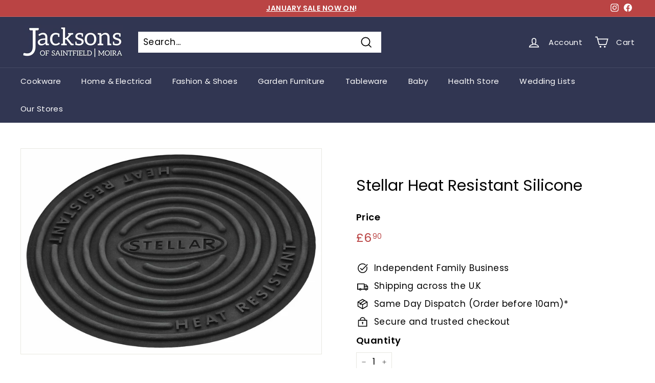

--- FILE ---
content_type: text/html; charset=utf-8
request_url: https://jacksonsofsaintfield.com/collections?view=livesearch
body_size: 14757
content:
[{"title":"A Vogel Echinacea Special Offers","price":"","price2":"","url":"\/collections\/a-vogel-echinacea-special-offers","thumb":"\/\/jacksonsofsaintfield.com\/cdn\/shop\/collections\/11bdaa97b28de06341926be2cb5ed83c_small.jpg?v=1538594855","id":78371160137,"preferred":"0","published_at":"2018-10-03 20:27:34 +0100","created_at":"","object_type":"collection","sku":"","allinfo":""},{"title":"A.Vogel","price":"","price2":"","url":"\/collections\/a-vogel","thumb":"\/\/jacksonsofsaintfield.com\/cdn\/shop\/collections\/8fa2fa254f76c0e201069a8d70ee26c8_small.jpg?v=1538594852","id":78371061833,"preferred":"0","published_at":"2018-10-03 20:27:32 +0100","created_at":"","object_type":"collection","sku":"","allinfo":""},{"title":"A.Vogel and Jan De Vries Books","price":"","price2":"","url":"\/collections\/a-vogel-and-jan-de-vries-books","thumb":"\/\/jacksonsofsaintfield.com\/cdn\/shopifycloud\/storefront\/assets\/no-image-100-2a702f30_small.gif","id":78374600777,"preferred":"0","published_at":"2018-10-03 20:30:10 +0100","created_at":"","object_type":"collection","sku":"","allinfo":""},{"title":"Accessories","price":"","price2":"","url":"\/collections\/accessories","thumb":"\/\/jacksonsofsaintfield.com\/cdn\/shop\/files\/Screenshot2025-09-22101341_small.png?v=1758532474","id":400918184174,"preferred":"0","published_at":"2022-02-23 15:57:00 +0000","created_at":"","object_type":"collection","sku":"","allinfo":""},{"title":"Ada Szymanska \u0026amp; Andrew Burleigh","price":"","price2":"","url":"\/collections\/ada-szymanska-amp-andrew-burleigh","thumb":"\/\/jacksonsofsaintfield.com\/cdn\/shop\/collections\/Category_Banner_24ae0b90-3af4-4a28-b74a-f042a22770cf_small.webp?v=1720518689","id":435133808878,"preferred":"0","published_at":"2024-07-09 10:51:29 +0100","created_at":"","object_type":"collection","sku":"","allinfo":""},{"title":"Adele Magill and Matthew Hunniford","price":"","price2":"","url":"\/collections\/adele-magill-and-matthew-hunniford","thumb":"\/\/jacksonsofsaintfield.com\/cdn\/shop\/collections\/Category_Banner_9db94b97-9835-49f3-91ce-2fd5c710071a_small.jpg?v=1665138690","id":411757215982,"preferred":"0","published_at":"2022-10-07 11:31:30 +0100","created_at":"","object_type":"collection","sku":"","allinfo":""},{"title":"Air Fryers","price":"","price2":"","url":"\/collections\/air-fryers","thumb":"\/\/jacksonsofsaintfield.com\/cdn\/shop\/files\/l_10261664_small.jpg?v=1713777936","id":415268569326,"preferred":"0","published_at":"2023-03-09 16:40:55 +0000","created_at":"","object_type":"collection","sku":"","allinfo":""},{"title":"Alex Clark","price":"","price2":"","url":"\/collections\/alex-clark","thumb":"\/\/jacksonsofsaintfield.com\/cdn\/shopifycloud\/storefront\/assets\/no-image-100-2a702f30_small.gif","id":403372081390,"preferred":"0","published_at":"2022-04-12 14:27:46 +0100","created_at":"","object_type":"collection","sku":"","allinfo":""},{"title":"Alex Rea \u0026 John Neill","price":"","price2":"","url":"\/collections\/alex-rea-john-neill","thumb":"\/\/jacksonsofsaintfield.com\/cdn\/shop\/collections\/Category_Banner_7f204ecd-4330-4125-9cdb-8fed3243084d_small.jpg?v=1634032097","id":282026475705,"preferred":"0","published_at":"2021-10-12 10:48:18 +0100","created_at":"","object_type":"collection","sku":"","allinfo":""},{"title":"Allergic Rhinitis - Herbal Remedy","price":"","price2":"","url":"\/collections\/allergic-rhinitis-herbal-remedy","thumb":"\/\/jacksonsofsaintfield.com\/cdn\/shopifycloud\/storefront\/assets\/no-image-100-2a702f30_small.gif","id":78371586121,"preferred":"0","published_at":"2018-10-03 20:28:04 +0100","created_at":"","object_type":"collection","sku":"","allinfo":""},{"title":"Amanda Jackson and Daniel Murray","price":"","price2":"","url":"\/collections\/amanda-jackson-and-daniel-murray","thumb":"\/\/jacksonsofsaintfield.com\/cdn\/shop\/collections\/333e8f8bbac8733ad0e3c5edd2d98937_86d178d6-92d0-4f09-ad68-4d8b178a7ed6_small.jpg?v=1538595215","id":78379286601,"preferred":"0","published_at":"2018-10-03 20:33:35 +0100","created_at":"","object_type":"collection","sku":"","allinfo":""},{"title":"Amanda Kennedy \u0026 Kenny Donaldson","price":"","price2":"","url":"\/collections\/amanda-kennedy-kenny-donaldson","thumb":"\/\/jacksonsofsaintfield.com\/cdn\/shop\/collections\/Category_Banner_09dd0c75-636d-446b-942d-728ec6a6da01_small.jpg?v=1689335352","id":416857456878,"preferred":"0","published_at":"2023-07-14 12:49:13 +0100","created_at":"","object_type":"collection","sku":"","allinfo":""},{"title":"Amanda McFerran and Chris Crea","price":"","price2":"","url":"\/collections\/amanda-mcferran-and-chris-crea","thumb":"\/\/jacksonsofsaintfield.com\/cdn\/shop\/collections\/333e8f8bbac8733ad0e3c5edd2d98937_8c184f0f-7f1e-4188-a126-ab8750370ad3_small.jpg?v=1538595233","id":78380499017,"preferred":"0","published_at":"2018-10-03 20:33:53 +0100","created_at":"","object_type":"collection","sku":"","allinfo":""},{"title":"Amy Bole \u0026 Jordan Clarke","price":"","price2":"","url":"\/collections\/amy-bole-jordan-clarke","thumb":"\/\/jacksonsofsaintfield.com\/cdn\/shop\/collections\/Category_Banner_2c8735bb-eba0-4ac2-920d-25df28d5b29c_small.jpg?v=1739814219","id":668192866691,"preferred":"0","published_at":"2025-02-17 17:43:14 +0000","created_at":"","object_type":"collection","sku":"","allinfo":""},{"title":"Andrea Daye and Nic Shaw","price":"","price2":"","url":"\/collections\/andrea-daye-and-nic-shaw","thumb":"\/\/jacksonsofsaintfield.com\/cdn\/shop\/collections\/333e8f8bbac8733ad0e3c5edd2d98937_12b2affe-e2b7-4bcb-a131-e3af8cf197db_small.jpg?v=1538595296","id":78385021001,"preferred":"0","published_at":"2018-10-03 20:34:56 +0100","created_at":"","object_type":"collection","sku":"","allinfo":""},{"title":"Anolon Nouvelle Copper","price":"","price2":"","url":"\/collections\/anolon-nouvelle-copper","thumb":"\/\/jacksonsofsaintfield.com\/cdn\/shop\/collections\/91Xl0s9lEyL._AC_SL1500_small.jpg?v=1608665930","id":242779717817,"preferred":"0","published_at":"2020-12-22 19:35:20 +0000","created_at":"","object_type":"collection","sku":"","allinfo":""},{"title":"Anxiety (mild) - Herbal Remedy","price":"","price2":"","url":"\/collections\/anxiety-mild-herbal-remedy","thumb":"\/\/jacksonsofsaintfield.com\/cdn\/shopifycloud\/storefront\/assets\/no-image-100-2a702f30_small.gif","id":78371618889,"preferred":"0","published_at":"2018-10-03 20:28:05 +0100","created_at":"","object_type":"collection","sku":"","allinfo":""},{"title":"Ariete","price":"","price2":"","url":"\/collections\/ariete","thumb":"\/\/jacksonsofsaintfield.com\/cdn\/shop\/products\/61RQKkvMqPL._AC_SL1500__1_small.jpg?v=1674215014","id":414633066734,"preferred":"0","published_at":"2023-01-20 14:36:28 +0000","created_at":"","object_type":"collection","sku":"","allinfo":""},{"title":"Ashleigh Skelton and Simon McMorran","price":"","price2":"","url":"\/collections\/ashleigh-skelton-and-simon-mcmorran","thumb":"\/\/jacksonsofsaintfield.com\/cdn\/shop\/collections\/Category_Banner_32661835-fac9-4c0c-9f62-d39444d95a0c_small.jpg?v=1654010417","id":405636055278,"preferred":"0","published_at":"2022-05-31 16:20:18 +0100","created_at":"","object_type":"collection","sku":"","allinfo":""},{"title":"Ashley Wilde","price":"","price2":"","url":"\/collections\/ashley-wilde","thumb":"\/\/jacksonsofsaintfield.com\/cdn\/shop\/products\/bees-degg_1024x_24cef283-7675-4719-9fe0-413c863e94b3_small.jpg?v=1676494149","id":415020613870,"preferred":"0","published_at":"2023-02-16 14:23:35 +0000","created_at":"","object_type":"collection","sku":"","allinfo":""},{"title":"Baby","price":"","price2":"","url":"\/collections\/baby","thumb":"\/\/jacksonsofsaintfield.com\/cdn\/shop\/files\/CC_Clara_Cashmere_1600x1600_L_4pc_A_16c56a2f-b0d7-46cd-8497-06f85d4a3379_small.jpg?v=1766007490","id":429473169646,"preferred":"0","published_at":"2024-04-16 21:21:02 +0100","created_at":"","object_type":"collection","sku":"","allinfo":""},{"title":"Baby Boy","price":"","price2":"","url":"\/collections\/baby-boy","thumb":"\/\/jacksonsofsaintfield.com\/cdn\/shop\/products\/sophie1_small.jpg?v=1677080839","id":400918610158,"preferred":"0","published_at":"2022-02-23 16:03:54 +0000","created_at":"","object_type":"collection","sku":"","allinfo":""},{"title":"Baby Girl","price":"","price2":"","url":"\/collections\/baby-girl","thumb":"\/\/jacksonsofsaintfield.com\/cdn\/shop\/products\/sophie1_small.jpg?v=1677080839","id":400918675694,"preferred":"0","published_at":"2022-02-23 16:04:26 +0000","created_at":"","object_type":"collection","sku":"","allinfo":""},{"title":"Backache - Herbal Remedy","price":"","price2":"","url":"\/collections\/backache-herbal-remedy","thumb":"\/\/jacksonsofsaintfield.com\/cdn\/shopifycloud\/storefront\/assets\/no-image-100-2a702f30_small.gif","id":78371651657,"preferred":"0","published_at":"2018-10-03 20:28:06 +0100","created_at":"","object_type":"collection","sku":"","allinfo":""},{"title":"Bagatt","price":"","price2":"","url":"\/collections\/bagatt","thumb":"\/\/jacksonsofsaintfield.com\/cdn\/shop\/files\/image_108cba33-d28f-4f05-a8a5-ecec7f20529b_small.heic?v=1686234969","id":418113814766,"preferred":"0","published_at":"2023-10-27 14:45:48 +0100","created_at":"","object_type":"collection","sku":"","allinfo":""},{"title":"Bags","price":"","price2":"","url":"\/collections\/bags","thumb":"\/\/jacksonsofsaintfield.com\/cdn\/shop\/products\/MT61122-26assortbags_small.png?v=1616082395","id":400918511854,"preferred":"0","published_at":"2022-02-23 16:02:47 +0000","created_at":"","object_type":"collection","sku":"","allinfo":""},{"title":"Barbecues","price":"","price2":"","url":"\/collections\/weber-barbecues","thumb":"\/\/jacksonsofsaintfield.com\/cdn\/shop\/files\/weber-genesis-e325w-gas-grill-bbq-lifestyle-front_small.jpg?v=1747668902","id":78373191753,"preferred":"0","published_at":"2018-10-03 20:28:54 +0100","created_at":"","object_type":"collection","sku":"","allinfo":""},{"title":"Belleek","price":"","price2":"","url":"\/collections\/belleek","thumb":"\/\/jacksonsofsaintfield.com\/cdn\/shop\/files\/4206_small.jpg?v=1687516566","id":78370046025,"preferred":"0","published_at":"2018-10-03 20:26:32 +0100","created_at":"","object_type":"collection","sku":"","allinfo":""},{"title":"Belleek Cutlery","price":"","price2":"","url":"\/collections\/belleek-cutlery","thumb":"\/\/jacksonsofsaintfield.com\/cdn\/shop\/collections\/a7fb76b03d42535f2bb017da9ef256c1_925e3661-4983-4819-9371-d894e1849acf_small.jpg?v=1538595258","id":78382137417,"preferred":"0","published_at":"2018-10-03 20:34:18 +0100","created_at":"","object_type":"collection","sku":"","allinfo":""},{"title":"Belleek Cutlery Sets","price":"","price2":"","url":"\/collections\/belleek-cutlery-sets","thumb":"\/\/jacksonsofsaintfield.com\/cdn\/shop\/products\/1515-1_8b9c3cf3-14f5-4c39-a33a-6b562c4ae218_small.jpg?v=1668102568","id":78383775817,"preferred":"0","published_at":"2018-10-03 20:34:40 +0100","created_at":"","object_type":"collection","sku":"","allinfo":""},{"title":"Belleek Dinner Sets","price":"","price2":"","url":"\/collections\/belleek-dinner-sets","thumb":"\/\/jacksonsofsaintfield.com\/cdn\/shop\/files\/IMG_1623_small.jpg?v=1756917702","id":159374671956,"preferred":"0","published_at":"2019-12-18 15:18:11 +0000","created_at":"","object_type":"collection","sku":"","allinfo":""},{"title":"Belleek Living","price":"","price2":"","url":"\/collections\/belleek-living","thumb":"\/\/jacksonsofsaintfield.com\/cdn\/shop\/collections\/a7fb76b03d42535f2bb017da9ef256c1_small.jpg?v=1538594831","id":78370766921,"preferred":"0","published_at":"2018-10-03 20:27:11 +0100","created_at":"","object_type":"collection","sku":"","allinfo":""},{"title":"Belleek Living Atlantic","price":"","price2":"","url":"\/collections\/belleek-living-atlantic","thumb":"\/\/jacksonsofsaintfield.com\/cdn\/shop\/collections\/a7fb76b03d42535f2bb017da9ef256c1_f42aafae-2af3-4c72-9e54-3b3502363141_small.jpg?v=1538595270","id":78382989385,"preferred":"0","published_at":"2018-10-03 20:34:30 +0100","created_at":"","object_type":"collection","sku":"","allinfo":""},{"title":"Belleek Living Azure","price":"","price2":"","url":"\/collections\/belleek-living-azure","thumb":"\/\/jacksonsofsaintfield.com\/cdn\/shop\/collections\/a7fb76b03d42535f2bb017da9ef256c1_6cbb4173-d9b6-4829-8ba6-9062978f8c6b_small.jpg?v=1538595261","id":78382334025,"preferred":"0","published_at":"2018-10-03 20:34:21 +0100","created_at":"","object_type":"collection","sku":"","allinfo":""},{"title":"Belleek Living Christmas","price":"","price2":"","url":"\/collections\/belleek-living-christmas","thumb":"\/\/jacksonsofsaintfield.com\/cdn\/shop\/collections\/christmas-hero-mobile2_small.jpg?v=1700915675","id":154036666452,"preferred":"0","published_at":"2019-10-26 12:59:51 +0100","created_at":"","object_type":"collection","sku":"","allinfo":""},{"title":"Belleek Living Frames","price":"","price2":"","url":"\/collections\/belleek-living-frames","thumb":"\/\/jacksonsofsaintfield.com\/cdn\/shop\/collections\/a7fb76b03d42535f2bb017da9ef256c1_4f3f3549-d356-4ee6-81a1-b1f85fc1d535_small.jpg?v=1538595268","id":78382858313,"preferred":"0","published_at":"2018-10-03 20:34:28 +0100","created_at":"","object_type":"collection","sku":"","allinfo":""},{"title":"Belleek Living Grafton","price":"","price2":"","url":"\/collections\/belleek-living-grafton","thumb":"\/\/jacksonsofsaintfield.com\/cdn\/shop\/collections\/a7fb76b03d42535f2bb017da9ef256c1_f749953f-1305-4cb6-9a09-d960b28d8090_small.jpg?v=1538595272","id":78383120457,"preferred":"0","published_at":"2018-10-03 20:34:32 +0100","created_at":"","object_type":"collection","sku":"","allinfo":""},{"title":"Belleek Living Jewellery","price":"","price2":"","url":"\/collections\/belleek-living-jewellery","thumb":"\/\/jacksonsofsaintfield.com\/cdn\/shop\/collections\/900b310159c33724e368174137fc5166_small.jpg?v=1538594842","id":78370930761,"preferred":"0","published_at":"2018-10-03 20:27:22 +0100","created_at":"","object_type":"collection","sku":"","allinfo":""},{"title":"Belleek Living Lighting","price":"","price2":"","url":"\/collections\/belleek-living-lighting","thumb":"\/\/jacksonsofsaintfield.com\/cdn\/shop\/collections\/a7fb76b03d42535f2bb017da9ef256c1_f202c655-9e3d-44c9-8387-645fb55cb307_small.jpg?v=1538595266","id":78382727241,"preferred":"0","published_at":"2018-10-03 20:34:26 +0100","created_at":"","object_type":"collection","sku":"","allinfo":""},{"title":"Belleek Living Luminaires","price":"","price2":"","url":"\/collections\/belleek-living-luminaires","thumb":"\/\/jacksonsofsaintfield.com\/cdn\/shop\/collections\/a7fb76b03d42535f2bb017da9ef256c1_ffd5e8c7-1988-4f25-97fd-fc856d5c581a_small.jpg?v=1538595264","id":78382596169,"preferred":"0","published_at":"2018-10-03 20:34:24 +0100","created_at":"","object_type":"collection","sku":"","allinfo":""},{"title":"Belleek Living Novello","price":"","price2":"","url":"\/collections\/belleek-living-novello","thumb":"\/\/jacksonsofsaintfield.com\/cdn\/shop\/collections\/a7fb76b03d42535f2bb017da9ef256c1_d862f2e9-b8fe-4c0e-8ed1-5e600efcd894_small.jpg?v=1538595255","id":78381940809,"preferred":"0","published_at":"2018-10-03 20:34:14 +0100","created_at":"","object_type":"collection","sku":"","allinfo":""},{"title":"Belleek Living Ripple","price":"","price2":"","url":"\/collections\/belleek-living-ripple","thumb":"\/\/jacksonsofsaintfield.com\/cdn\/shop\/collections\/a7fb76b03d42535f2bb017da9ef256c1_a7417504-51a0-4693-9a64-1e6825769aae_small.jpg?v=1538595274","id":78383284297,"preferred":"0","published_at":"2018-10-03 20:34:34 +0100","created_at":"","object_type":"collection","sku":"","allinfo":""},{"title":"Belleek Living Silver Ripple","price":"","price2":"","url":"\/collections\/belleek-living-silver-ripple","thumb":"\/\/jacksonsofsaintfield.com\/cdn\/shop\/collections\/a7fb76b03d42535f2bb017da9ef256c1_5951174d-c88c-47df-91f0-b743b0dbdb35_small.jpg?v=1538595263","id":78382465097,"preferred":"0","published_at":"2018-10-03 20:34:23 +0100","created_at":"","object_type":"collection","sku":"","allinfo":""},{"title":"Benefits of Manuka Honey","price":"","price2":"","url":"\/collections\/benefits-of-manuka-honey","thumb":"\/\/jacksonsofsaintfield.com\/cdn\/shopifycloud\/storefront\/assets\/no-image-100-2a702f30_small.gif","id":78372765769,"preferred":"0","published_at":"2018-10-03 20:28:41 +0100","created_at":"","object_type":"collection","sku":"","allinfo":""},{"title":"Benefits of Superfoods and Power Greens","price":"","price2":"","url":"\/collections\/benefits-of-superfoods-and-power-greens","thumb":"\/\/jacksonsofsaintfield.com\/cdn\/shopifycloud\/storefront\/assets\/no-image-100-2a702f30_small.gif","id":78372831305,"preferred":"0","published_at":"2018-10-03 20:28:43 +0100","created_at":"","object_type":"collection","sku":"","allinfo":""},{"title":"BEST SELLERS","price":"","price2":"","url":"\/collections\/frontpage","thumb":"\/\/jacksonsofsaintfield.com\/cdn\/shop\/products\/eec73e84bdb0556bf2a79e29f52b9e9a_small.jpg?v=1610800640","id":78345732169,"preferred":"0","published_at":"2018-10-03 18:06:28 +0100","created_at":"","object_type":"collection","sku":"","allinfo":""},{"title":"Best Selling Products","price":"","price2":"","url":"\/collections\/best-selling-products-1","thumb":"\/\/jacksonsofsaintfield.com\/cdn\/shop\/files\/Screenshot2025-12-06095058_small.png?v=1765014670","id":690089460099,"preferred":"0","published_at":"2025-10-30 12:42:10 +0000","created_at":"","object_type":"collection","sku":"","allinfo":""},{"title":"Beth Gowdy \u0026 Grant Dillon","price":"","price2":"","url":"\/collections\/beth-gowdy-grant-dillon","thumb":"\/\/jacksonsofsaintfield.com\/cdn\/shop\/collections\/Category_Banner_ed257946-8645-4232-8495-5a9ec9352942_small.jpg?v=1698671588","id":418186658030,"preferred":"0","published_at":"2023-10-30 13:09:59 +0000","created_at":"","object_type":"collection","sku":"","allinfo":""},{"title":"Beth Reynolds \u0026 Peter Dillon","price":"","price2":"","url":"\/collections\/beth-reynolds-peter-dillon","thumb":"\/\/jacksonsofsaintfield.com\/cdn\/shop\/collections\/Category_Banner_1c1fa324-44dd-4558-bf77-688ae8833053_small.jpg?v=1648121119","id":402175131886,"preferred":"0","published_at":"2022-03-24 11:25:19 +0000","created_at":"","object_type":"collection","sku":"","allinfo":""},{"title":"Beurer","price":"","price2":"","url":"\/collections\/beurer","thumb":"\/\/jacksonsofsaintfield.com\/cdn\/shop\/files\/51FgXNyH5NL._AC_SL1000_small.jpg?v=1698254870","id":418065744110,"preferred":"0","published_at":"2023-10-25 18:33:20 +0100","created_at":"","object_type":"collection","sku":"","allinfo":""},{"title":"Bin Liners","price":"","price2":"","url":"\/collections\/bin-liners","thumb":"\/\/jacksonsofsaintfield.com\/cdn\/shop\/products\/03BA3016-5753-4050-803E-2AB8EE22C4F3_small.webp?v=1673445571","id":248080007353,"preferred":"0","published_at":"2021-02-09 10:29:29 +0000","created_at":"","object_type":"collection","sku":"","allinfo":""},{"title":"Bistro \u0026 Lounge Sets","price":"","price2":"","url":"\/collections\/bistro-lounge-sets","thumb":"\/\/jacksonsofsaintfield.com\/cdn\/shop\/files\/Amalfi_High_Back_Bistro_Set_855x855_crop_center_dfc7f14b-7c68-4801-934a-383d64eeb80b_small.webp?v=1753216218","id":404060930286,"preferred":"0","published_at":"2022-04-27 16:43:45 +0100","created_at":"","object_type":"collection","sku":"","allinfo":""},{"title":"blankets","price":"","price2":"","url":"\/collections\/blankets","thumb":"\/\/jacksonsofsaintfield.com\/cdn\/shopifycloud\/storefront\/assets\/no-image-100-2a702f30_small.gif","id":244789838009,"preferred":"0","published_at":"2021-01-13 11:44:13 +0000","created_at":"","object_type":"collection","sku":"","allinfo":""},{"title":"Blocked Nose \/ Nasal Cogestion - Herbal Remedy","price":"","price2":"","url":"\/collections\/blocked-nose-nasal-cogestion-herbal-remedy","thumb":"\/\/jacksonsofsaintfield.com\/cdn\/shopifycloud\/storefront\/assets\/no-image-100-2a702f30_small.gif","id":78371684425,"preferred":"0","published_at":"2018-10-03 20:28:07 +0100","created_at":"","object_type":"collection","sku":"","allinfo":""},{"title":"Blouses \u0026 Shirts","price":"","price2":"","url":"\/collections\/blouses-shirts","thumb":"\/\/jacksonsofsaintfield.com\/cdn\/shop\/files\/kinleysh_small.png?v=1748602214","id":400917135598,"preferred":"0","published_at":"2022-02-23 15:41:35 +0000","created_at":"","object_type":"collection","sku":"","allinfo":""},{"title":"Boutique","price":"","price2":"","url":"\/collections\/boutique","thumb":"\/\/jacksonsofsaintfield.com\/cdn\/shop\/files\/227EF376-7AEB-4F36-BE8F-76FA9E351CA3_small.jpg?v=1768667378","id":155148517460,"preferred":"0","published_at":"2019-11-09 13:37:47 +0000","created_at":"","object_type":"collection","sku":"","allinfo":""},{"title":"Boys","price":"","price2":"","url":"\/collections\/boys","thumb":"\/\/jacksonsofsaintfield.com\/cdn\/shop\/files\/42DE689A-8ADC-4B4B-B280-DB1D1424A9A7_small.jpg?v=1759140247","id":173434077268,"preferred":"0","published_at":"2020-09-12 18:44:16 +0100","created_at":"","object_type":"collection","sku":"","allinfo":""},{"title":"Bread Bins","price":"","price2":"","url":"\/collections\/bread-bins","thumb":"\/\/jacksonsofsaintfield.com\/cdn\/shop\/collections\/Frypan_offers_14_small.png?v=1638293185","id":244398227641,"preferred":"0","published_at":"2021-01-11 13:27:41 +0000","created_at":"","object_type":"collection","sku":"","allinfo":""},{"title":"Breville","price":"","price2":"","url":"\/collections\/breville","thumb":"\/\/jacksonsofsaintfield.com\/cdn\/shop\/files\/s-l1600_58_small.jpg?v=1714139526","id":430162247918,"preferred":"0","published_at":"2024-04-26 14:55:50 +0100","created_at":"","object_type":"collection","sku":"","allinfo":""},{"title":"BRITA HotCup","price":"","price2":"","url":"\/collections\/brita-hotcup","thumb":"\/\/jacksonsofsaintfield.com\/cdn\/shop\/files\/81JPAsPySvL._AC_SL1500_small.jpg?v=1714138002","id":430162313454,"preferred":"0","published_at":"2024-04-26 15:00:00 +0100","created_at":"","object_type":"collection","sku":"","allinfo":""},{"title":"Bruising - Herbal Remedy","price":"","price2":"","url":"\/collections\/bruising-herbal-remedy","thumb":"\/\/jacksonsofsaintfield.com\/cdn\/shopifycloud\/storefront\/assets\/no-image-100-2a702f30_small.gif","id":78371717193,"preferred":"0","published_at":"2018-10-03 20:28:08 +0100","created_at":"","object_type":"collection","sku":"","allinfo":""},{"title":"Bugatti","price":"","price2":"","url":"\/collections\/bugatti","thumb":"\/\/jacksonsofsaintfield.com\/cdn\/shopifycloud\/storefront\/assets\/no-image-100-2a702f30_small.gif","id":173528842324,"preferred":"0","published_at":"2020-09-19 13:30:01 +0100","created_at":"","object_type":"collection","sku":"","allinfo":""},{"title":"Burleigh","price":"","price2":"","url":"\/collections\/burleigh","thumb":"\/\/jacksonsofsaintfield.com\/cdn\/shop\/collections\/7e86bc28467e2e3a6a8c3a0105f3a80d_small.jpg?v=1580576492","id":78370734153,"preferred":"0","published_at":"2018-10-03 20:27:09 +0100","created_at":"","object_type":"collection","sku":"","allinfo":""},{"title":"Buy a Gift Voucher","price":"","price2":"","url":"\/collections\/buy-a-gift-voucher","thumb":"\/\/jacksonsofsaintfield.com\/cdn\/shop\/collections\/jacksons38shopfrontedit_small.jpg?v=1544391554","id":78373683273,"preferred":"0","published_at":"2018-10-03 20:29:19 +0100","created_at":"","object_type":"collection","sku":"","allinfo":""},{"title":"Caprice","price":"","price2":"","url":"\/collections\/caprice","thumb":"\/\/jacksonsofsaintfield.com\/cdn\/shop\/files\/23706a_small.png?v=1738340026","id":412700836078,"preferred":"0","published_at":"2022-11-13 13:03:02 +0000","created_at":"","object_type":"collection","sku":"","allinfo":""},{"title":"Cardigans","price":"","price2":"","url":"\/collections\/cardigans","thumb":"\/\/jacksonsofsaintfield.com\/cdn\/shop\/files\/945BA525-9677-4601-8D9C-140BB197BF6A_small.jpg?v=1756904647","id":400916906222,"preferred":"0","published_at":"2022-02-23 15:38:30 +0000","created_at":"","object_type":"collection","sku":"","allinfo":""},{"title":"Carol Harrison and John Kirkpatrick","price":"","price2":"","url":"\/collections\/carol-harrison-and-john-kirkpatrick","thumb":"\/\/jacksonsofsaintfield.com\/cdn\/shop\/collections\/333e8f8bbac8733ad0e3c5edd2d98937_f30b9197-75bc-44f0-a1e1-63123fea5f22_small.jpg?v=1538595198","id":78378205257,"preferred":"0","published_at":"2018-10-03 20:33:18 +0100","created_at":"","object_type":"collection","sku":"","allinfo":""},{"title":"Charles Taylor","price":"","price2":"","url":"\/collections\/charles-taylor","thumb":"\/\/jacksonsofsaintfield.com\/cdn\/shop\/products\/HB2303_1024x1024_1_small.jpg?v=1677691539","id":403425984750,"preferred":"0","published_at":"2022-04-13 14:50:14 +0100","created_at":"","object_type":"collection","sku":"","allinfo":""},{"title":"Cherith Montgomery \u0026 Samuel Bannister","price":"","price2":"","url":"\/collections\/cherith-montgomery-samuel-bannister","thumb":"\/\/jacksonsofsaintfield.com\/cdn\/shop\/collections\/Category_Banner_85553ea1-88b9-40a0-aeb2-b0de7f03d066_small.jpg?v=1645692836","id":400952819950,"preferred":"0","published_at":"2022-02-24 08:53:57 +0000","created_at":"","object_type":"collection","sku":"","allinfo":""},{"title":"Childrens","price":"","price2":"","url":"\/collections\/childrens","thumb":"\/\/jacksonsofsaintfield.com\/cdn\/shop\/files\/Screenshot2025-12-06095058_small.png?v=1765014670","id":692692779395,"preferred":"0","published_at":"2025-12-06 09:57:27 +0000","created_at":"","object_type":"collection","sku":"","allinfo":""},{"title":"CHILLY'S Bottles","price":"","price2":"","url":"\/collections\/chillys-bottles","thumb":"\/\/jacksonsofsaintfield.com\/cdn\/shop\/collections\/chillys-banner_small.jpg?v=1580835369","id":160541605972,"preferred":"0","published_at":"2020-02-04 12:41:09 +0000","created_at":"","object_type":"collection","sku":"","allinfo":""},{"title":"Chimney Guards","price":"","price2":"","url":"\/collections\/chimney-guards","thumb":"\/\/jacksonsofsaintfield.com\/cdn\/shop\/collections\/fireplaces4life-firebasketselectric_87196301-750e-4e3c-a4d7-beae30dd6acf_small.jpg?v=1539366808","id":80108093513,"preferred":"0","published_at":"2018-10-12 18:47:42 +0100","created_at":"","object_type":"collection","sku":"","allinfo":""},{"title":"Chloe Kelly \u0026 Jonny Dodds","price":"","price2":"","url":"\/collections\/chloe-kelly-jonny-dodds","thumb":"\/\/jacksonsofsaintfield.com\/cdn\/shop\/collections\/Category_Banner_20154a87-a830-4f9f-b7bc-3c9f092a175f_small.jpg?v=1749546402","id":674467250563,"preferred":"0","published_at":"2025-06-10 10:06:43 +0100","created_at":"","object_type":"collection","sku":"","allinfo":""},{"title":"Chloe McKeown \u0026 Andrew Smith","price":"","price2":"","url":"\/collections\/chloe-mckeown-andrew-smith","thumb":"\/\/jacksonsofsaintfield.com\/cdn\/shop\/collections\/Category_Banner_2f1f9d47-c50c-417a-94ac-42dafa6abc33_small.jpg?v=1733570927","id":665426493827,"preferred":"0","published_at":"2024-12-07 11:27:57 +0000","created_at":"","object_type":"collection","sku":"","allinfo":""},{"title":"Chopping Boards by Jamie Oliver","price":"","price2":"","url":"\/collections\/chopping-boards-by-jamie-oliver","thumb":"\/\/jacksonsofsaintfield.com\/cdn\/shop\/files\/61kJNvn90_L._AC_SL1500_small.jpg?v=1717937881","id":433153507566,"preferred":"0","published_at":"2024-06-09 14:03:47 +0100","created_at":"","object_type":"collection","sku":"","allinfo":""},{"title":"Christmas","price":"","price2":"","url":"\/collections\/christmas","thumb":"\/\/jacksonsofsaintfield.com\/cdn\/shop\/files\/s-l1600_47_153e4b2e-7148-433a-8b36-6a2e523eaeb1_small.jpg?v=1700151799","id":232191328441,"preferred":"0","published_at":"2020-10-20 15:39:05 +0100","created_at":"","object_type":"collection","sku":"","allinfo":""},{"title":"Christmas Decorations","price":"","price2":"","url":"\/collections\/christmas-decorations","thumb":"\/\/jacksonsofsaintfield.com\/cdn\/shop\/files\/6715A60C-EF3D-4EFE-A131-30128453F0F3_small.webp?v=1760348341","id":78384726089,"preferred":"0","published_at":"2018-10-03 20:34:52 +0100","created_at":"","object_type":"collection","sku":"","allinfo":""},{"title":"Christmas Joy and Reindeer","price":"","price2":"","url":"\/collections\/christmas-joy-and-reindeer","thumb":"\/\/jacksonsofsaintfield.com\/cdn\/shopifycloud\/storefront\/assets\/no-image-100-2a702f30_small.gif","id":78384562249,"preferred":"0","published_at":"2018-10-03 20:34:51 +0100","created_at":"","object_type":"collection","sku":"","allinfo":""},{"title":"Ciara Rafferty \u0026 Ciaran O'Flaherty","price":"","price2":"","url":"\/collections\/ciara-rafferty-ciaran-oflaherty","thumb":"\/\/jacksonsofsaintfield.com\/cdn\/shop\/collections\/Category_Banner_691a97cf-a9b2-4a10-a916-d2ca989aeebb_small.jpg?v=1630939492","id":279080566969,"preferred":"0","published_at":"2021-09-06 15:44:53 +0100","created_at":"","object_type":"collection","sku":"","allinfo":""},{"title":"Circulon","price":"","price2":"","url":"\/collections\/circulon","thumb":"\/\/jacksonsofsaintfield.com\/cdn\/shop\/collections\/63bc43d38ee3792dbd1b53fa016bb964_small.jpg?v=1582205625","id":78376763465,"preferred":"0","published_at":"2020-02-20 10:49:05 +0000","created_at":"","object_type":"collection","sku":"","allinfo":""},{"title":"Claire Calvert and Jamie Gamble","price":"","price2":"","url":"\/collections\/claire-calvert-and-jamie-gamble","thumb":"\/\/jacksonsofsaintfield.com\/cdn\/shop\/collections\/Category_Banner_c1f3a71b-53a7-4d11-b228-85c804d7f6c4_small.jpg?v=1638284867","id":282253590713,"preferred":"0","published_at":"2021-10-15 13:08:14 +0100","created_at":"","object_type":"collection","sku":"","allinfo":""},{"title":"Claire McNamara and Gary Farquhar","price":"","price2":"","url":"\/collections\/claire-mcnamara-and-gary-farquhar","thumb":"\/\/jacksonsofsaintfield.com\/cdn\/shop\/collections\/333e8f8bbac8733ad0e3c5edd2d98937_db2c1397-cf63-4091-ba9d-cd95ed38afcd_small.jpg?v=1538595319","id":78386495561,"preferred":"0","published_at":"2018-10-03 20:35:19 +0100","created_at":"","object_type":"collection","sku":"","allinfo":""},{"title":"Clare McAuley \u0026 Gareth Crawford","price":"","price2":"","url":"\/collections\/clare-macauley-amp-gareth-crawford","thumb":"\/\/jacksonsofsaintfield.com\/cdn\/shop\/collections\/Category_Banner_56aea849-df1f-4921-ad39-6c94ec24f094_small.jpg?v=1750674634","id":680487256451,"preferred":"0","published_at":"2025-06-23 11:30:34 +0100","created_at":"","object_type":"collection","sku":"","allinfo":""},{"title":"Classic Children's Toys - Classic World","price":"","price2":"","url":"\/collections\/classic-world-toys","thumb":"\/\/jacksonsofsaintfield.com\/cdn\/shop\/files\/large-children-s-pedal-car_1_small.jpg?v=1694701835","id":417368932590,"preferred":"0","published_at":"2023-09-14 14:49:40 +0100","created_at":"","object_type":"collection","sku":"","allinfo":""},{"title":"Coal Buckets \u0026 Hods","price":"","price2":"","url":"\/collections\/coal-buckets-and-hods","thumb":"\/\/jacksonsofsaintfield.com\/cdn\/shop\/products\/IMG_7199_small.jpg?v=1634674395","id":80078798921,"preferred":"0","published_at":"2018-10-12 13:44:00 +0100","created_at":"","object_type":"collection","sku":"","allinfo":""},{"title":"Coats \u0026 Jackets","price":"","price2":"","url":"\/collections\/coats","thumb":"\/\/jacksonsofsaintfield.com\/cdn\/shop\/files\/Screenshot2026-01-16123533_063c4792-4f0e-4195-af7d-75c540cdc63c_small.png?v=1768567294","id":232191099065,"preferred":"0","published_at":"2020-10-20 15:30:46 +0100","created_at":"","object_type":"collection","sku":"","allinfo":""},{"title":"Coffee Machines","price":"","price2":"","url":"\/collections\/coffee-machines","thumb":"\/\/jacksonsofsaintfield.com\/cdn\/shop\/files\/111669612_f6fe34b3-6d5a-4add-b3cb-117a06b23570_small.webp?v=1761320594","id":160764133460,"preferred":"0","published_at":"2020-02-13 15:14:12 +0000","created_at":"","object_type":"collection","sku":"","allinfo":""},{"title":"Coffee Shop","price":"","price2":"","url":"\/collections\/coffee-shop","thumb":"\/\/jacksonsofsaintfield.com\/cdn\/shop\/collections\/7004f34f55027c1c026e4be67d64d7a2_small.jpg?v=1538594812","id":78370373705,"preferred":"0","published_at":"2018-10-03 20:26:52 +0100","created_at":"","object_type":"collection","sku":"","allinfo":""},{"title":"Cold Hands and Feet (Raynaud's Syndrome) - Herbal Remedy","price":"","price2":"","url":"\/collections\/cold-hands-and-feet-raynauds-syndrome-herbal-remedy","thumb":"\/\/jacksonsofsaintfield.com\/cdn\/shopifycloud\/storefront\/assets\/no-image-100-2a702f30_small.gif","id":78371749961,"preferred":"0","published_at":"2018-10-03 20:28:08 +0100","created_at":"","object_type":"collection","sku":"","allinfo":""},{"title":"Cold sore treatment","price":"","price2":"","url":"\/collections\/cold-sore-treatment","thumb":"\/\/jacksonsofsaintfield.com\/cdn\/shop\/collections\/262cb1d0070caa343160a751176b71b5_small.jpg?v=1538594866","id":78371291209,"preferred":"0","published_at":"2018-10-03 20:27:46 +0100","created_at":"","object_type":"collection","sku":"","allinfo":""},{"title":"Cold Sores - Herbal Remedy","price":"","price2":"","url":"\/collections\/cold-sores-herbal-remedy","thumb":"\/\/jacksonsofsaintfield.com\/cdn\/shopifycloud\/storefront\/assets\/no-image-100-2a702f30_small.gif","id":78371782729,"preferred":"0","published_at":"2018-10-03 20:28:09 +0100","created_at":"","object_type":"collection","sku":"","allinfo":""},{"title":"Cole and Mason","price":"","price2":"","url":"\/collections\/cole-and-mason","thumb":"\/\/jacksonsofsaintfield.com\/cdn\/shop\/collections\/Banner_C_M_small.jpg?v=1565725646","id":94346379337,"preferred":"0","published_at":"2019-08-13 20:46:09 +0100","created_at":"","object_type":"collection","sku":"","allinfo":""},{"title":"Common Cold - Herbal Remedy","price":"","price2":"","url":"\/collections\/common-cold-herbal-remedy","thumb":"\/\/jacksonsofsaintfield.com\/cdn\/shop\/products\/b3a3aba2896379ad3e9c26c8844124c2_small.jpg?v=1546130162","id":78371815497,"preferred":"0","published_at":"2018-10-03 20:28:10 +0100","created_at":"","object_type":"collection","sku":"","allinfo":""},{"title":"Companion Sets","price":"","price2":"","url":"\/collections\/companion-sets","thumb":"\/\/jacksonsofsaintfield.com\/cdn\/shop\/collections\/fireplaces4life-firebasketselectric_f369fe2f-0e87-42f9-91c1-eb28b36eb644_small.jpg?v=1539348787","id":80079454281,"preferred":"0","published_at":"2018-10-12 13:51:52 +0100","created_at":"","object_type":"collection","sku":"","allinfo":""},{"title":"Constipation - Herbal Remedy","price":"","price2":"","url":"\/collections\/constipation-herbal-remedy","thumb":"\/\/jacksonsofsaintfield.com\/cdn\/shopifycloud\/storefront\/assets\/no-image-100-2a702f30_small.gif","id":78371848265,"preferred":"0","published_at":"2018-10-03 20:28:11 +0100","created_at":"","object_type":"collection","sku":"","allinfo":""},{"title":"Cooks Emporium","price":"","price2":"","url":"\/collections\/cooks-emporium","thumb":"\/\/jacksonsofsaintfield.com\/cdn\/shop\/collections\/dc1f67ed065f605c4e658fd0ba065efe_small.jpg?v=1538594809","id":78370308169,"preferred":"0","published_at":"2018-10-03 20:26:49 +0100","created_at":"","object_type":"collection","sku":"","allinfo":""},{"title":"Cookware","price":"","price2":"","url":"\/collections\/cookware","thumb":"\/\/jacksonsofsaintfield.com\/cdn\/shop\/collections\/3ec9f719967bcc1fd9118d7ae8fbb860_small.jpg?v=1538594786","id":78369882185,"preferred":"0","published_at":"2018-10-03 20:26:26 +0100","created_at":"","object_type":"collection","sku":"","allinfo":""},{"title":"Copydex","price":"","price2":"","url":"\/collections\/copydex","thumb":"\/\/jacksonsofsaintfield.com\/cdn\/shop\/products\/s-l1600_377775_small.jpg?v=1605643728","id":236644761785,"preferred":"0","published_at":"2020-11-17 20:02:16 +0000","created_at":"","object_type":"collection","sku":"","allinfo":""},{"title":"Corner Garden Furniture Sets","price":"","price2":"","url":"\/collections\/corner-garden-furniture-sets","thumb":"\/\/jacksonsofsaintfield.com\/cdn\/shop\/files\/DISPLAY_MODEL_-_2025-05-15T160111.111_small.png?v=1747321288","id":403427000558,"preferred":"0","published_at":"2022-04-13 15:06:15 +0100","created_at":"","object_type":"collection","sku":"","allinfo":""},{"title":"Cough Remedies","price":"","price2":"","url":"\/collections\/cough-remedies","thumb":"\/\/jacksonsofsaintfield.com\/cdn\/shop\/collections\/499b24cc3a0b18c9692d323e4e4483bb_small.jpg?v=1538594860","id":78371225673,"preferred":"0","published_at":"2018-10-03 20:27:40 +0100","created_at":"","object_type":"collection","sku":"","allinfo":""},{"title":"Coughs (chesty, mucus) - Herbal Remedy","price":"","price2":"","url":"\/collections\/coughs-chesty-mucus-herbal-remedy","thumb":"\/\/jacksonsofsaintfield.com\/cdn\/shopifycloud\/storefront\/assets\/no-image-100-2a702f30_small.gif","id":78371913801,"preferred":"0","published_at":"2018-10-03 20:28:13 +0100","created_at":"","object_type":"collection","sku":"","allinfo":""},{"title":"Coughs (dry, tickly) - Herbal Remedy","price":"","price2":"","url":"\/collections\/coughs-dry-tickly-herbal-remedy","thumb":"\/\/jacksonsofsaintfield.com\/cdn\/shopifycloud\/storefront\/assets\/no-image-100-2a702f30_small.gif","id":78371881033,"preferred":"0","published_at":"2018-10-03 20:28:12 +0100","created_at":"","object_type":"collection","sku":"","allinfo":""},{"title":"Cube Garden Furniture Sets","price":"","price2":"","url":"\/collections\/cube-garden-furniture-sets","thumb":"\/\/jacksonsofsaintfield.com\/cdn\/shop\/products\/image_6ccc545b-b29e-4df9-a724-a2a8087bc2d0_small.jpg?v=1735316782","id":404096123118,"preferred":"0","published_at":"2022-04-28 14:19:10 +0100","created_at":"","object_type":"collection","sku":"","allinfo":""},{"title":"Cuddle Co","price":"","price2":"","url":"\/collections\/cuddle-co","thumb":"\/\/jacksonsofsaintfield.com\/cdn\/shop\/files\/Screenshot2025-07-04160059_small.png?v=1751641333","id":693368193411,"preferred":"0","published_at":"2025-12-17 20:48:40 +0000","created_at":"","object_type":"collection","sku":"","allinfo":""},{"title":"Culture","price":"","price2":"","url":"\/collections\/culture","thumb":"\/\/jacksonsofsaintfield.com\/cdn\/shop\/files\/B40D2264-5CC7-435F-8F4C-DD0937BB1729_small.jpg?v=1768663651","id":173528186964,"preferred":"0","published_at":"2020-09-19 12:10:07 +0100","created_at":"","object_type":"collection","sku":"","allinfo":""},{"title":"Curved Oak Furniture","price":"","price2":"","url":"\/collections\/curved-oak-furniture","thumb":"\/\/jacksonsofsaintfield.com\/cdn\/shop\/collections\/7b76627bc979b02d79c0d9f218cfd63b_small.jpg?v=1538595135","id":78376304713,"preferred":"0","published_at":"2018-10-03 20:32:15 +0100","created_at":"","object_type":"collection","sku":"","allinfo":""},{"title":"Cushion","price":"","price2":"","url":"\/collections\/cushion","thumb":"\/\/jacksonsofsaintfield.com\/cdn\/shop\/files\/TH-RAFFLES-CHOC_1000x841_c5894597-32db-4abe-973d-a69aee5e5676_small.webp?v=1764003751","id":416747421934,"preferred":"0","published_at":"2023-07-05 16:18:11 +0100","created_at":"","object_type":"collection","sku":"","allinfo":""},{"title":"Cutlery Sets","price":"","price2":"","url":"\/collections\/cutlery-sets","thumb":"\/\/jacksonsofsaintfield.com\/cdn\/shop\/collections\/f44276f5958fd4494a031720a938125a_small.jpg?v=1563392422","id":78370865225,"preferred":"0","published_at":"2018-10-03 20:27:18 +0100","created_at":"","object_type":"collection","sku":"","allinfo":""},{"title":"Cybex","price":"","price2":"","url":"\/collections\/cybex","thumb":"\/\/jacksonsofsaintfield.com\/cdn\/shop\/files\/IMG-3330_small.jpg?v=1713367355","id":429473136878,"preferred":"0","published_at":"2024-04-16 21:19:36 +0100","created_at":"","object_type":"collection","sku":"","allinfo":""},{"title":"Cybex","price":"","price2":"","url":"\/collections\/cybex-1","thumb":"\/\/jacksonsofsaintfield.com\/cdn\/shop\/files\/Screenshot2025-11-20125729_small.png?v=1763644260","id":691627917699,"preferred":"0","published_at":"2025-11-20 13:15:34 +0000","created_at":"","object_type":"collection","sku":"","allinfo":""},{"title":"Deep Fat Fryers","price":"","price2":"","url":"\/collections\/deep-fat-fryers","thumb":"\/\/jacksonsofsaintfield.com\/cdn\/shop\/files\/s-l1600_9_small.webp?v=1743503041","id":93490446409,"preferred":"0","published_at":"2019-07-06 15:52:48 +0100","created_at":"","object_type":"collection","sku":"","allinfo":""},{"title":"Deluxe Corner Set with Gas Fire Pit","price":"","price2":"","url":"\/collections\/deluxe-corner-set-with-gas-fire-pit","thumb":"\/\/jacksonsofsaintfield.com\/cdn\/shop\/files\/DISPLAY_MODEL_-_2025-10-16T151823.662_small.png?v=1760624454","id":236209701049,"preferred":"0","published_at":"2020-11-12 21:38:11 +0000","created_at":"","object_type":"collection","sku":"","allinfo":""},{"title":"Denby","price":"","price2":"","url":"\/collections\/denby","thumb":"\/\/jacksonsofsaintfield.com\/cdn\/shop\/files\/remote_2_small.jpg?v=1746796632","id":78370078793,"preferred":"0","published_at":"2018-10-03 20:26:32 +0100","created_at":"","object_type":"collection","sku":"","allinfo":""},{"title":"Denby","price":"","price2":"","url":"\/collections\/denby-1","thumb":"\/\/jacksonsofsaintfield.com\/cdn\/shop\/collections\/a9acd28c8043d292dec1712465da08a7_small.jpg?v=1538594824","id":78370635849,"preferred":"0","published_at":"2018-10-03 20:27:04 +0100","created_at":"","object_type":"collection","sku":"","allinfo":""},{"title":"Denby Azure Coast","price":"","price2":"","url":"\/collections\/denby-azure-coast","thumb":"\/\/jacksonsofsaintfield.com\/cdn\/shopifycloud\/storefront\/assets\/no-image-100-2a702f30_small.gif","id":161483194452,"preferred":"0","published_at":"2020-03-17 15:23:45 +0000","created_at":"","object_type":"collection","sku":"","allinfo":""},{"title":"Denby Casseroles","price":"","price2":"","url":"\/collections\/denby-casseroles-1","thumb":"\/\/jacksonsofsaintfield.com\/cdn\/shop\/products\/41_2BETK7TJwL_small.jpg?v=1569871846","id":78374305865,"preferred":"0","published_at":"2018-12-03 22:40:11 +0000","created_at":"","object_type":"collection","sku":"","allinfo":""},{"title":"Denby Cast Iron","price":"","price2":"","url":"\/collections\/denby-cast-iron","thumb":"\/\/jacksonsofsaintfield.com\/cdn\/shop\/products\/41_2BETK7TJwL_small.jpg?v=1569871846","id":87308894281,"preferred":"0","published_at":"2018-12-03 21:57:01 +0000","created_at":"","object_type":"collection","sku":"","allinfo":""},{"title":"Denby Dinner Set Offers","price":"","price2":"","url":"\/collections\/denby-dinner-set-offers","thumb":"\/\/jacksonsofsaintfield.com\/cdn\/shop\/collections\/Special_offers_7_83679ec0-9f87-48dd-90ae-81f9aebe9d5d_small.jpg?v=1765404854","id":78387216457,"preferred":"0","published_at":"2018-10-03 20:35:29 +0100","created_at":"","object_type":"collection","sku":"","allinfo":""},{"title":"Denby Filigree Silver","price":"","price2":"","url":"\/collections\/denby-filigree-silver","thumb":"\/\/jacksonsofsaintfield.com\/cdn\/shop\/collections\/DENBYHERO_small.jpg?v=1539933115","id":81249632329,"preferred":"0","published_at":"2018-10-19 08:07:17 +0100","created_at":"","object_type":"collection","sku":"","allinfo":""},{"title":"Denby Halo","price":"","price2":"","url":"\/collections\/denby-halo","thumb":"\/\/jacksonsofsaintfield.com\/cdn\/shop\/collections\/00527025a784a6c1a0a014da0004dfd4_small.jpg?v=1538595114","id":78376009801,"preferred":"0","published_at":"2018-10-03 20:31:54 +0100","created_at":"","object_type":"collection","sku":"","allinfo":""},{"title":"Denby Heritage","price":"","price2":"","url":"\/collections\/denby-heritage","thumb":"\/\/jacksonsofsaintfield.com\/cdn\/shop\/collections\/2d7c8066be5b9c7736037fa87870bb21_small.jpg?v=1538595128","id":78376239177,"preferred":"0","published_at":"2018-10-03 20:32:07 +0100","created_at":"","object_type":"collection","sku":"","allinfo":""},{"title":"Denby Imperial Blue","price":"","price2":"","url":"\/collections\/denby-imperial-blue","thumb":"\/\/jacksonsofsaintfield.com\/cdn\/shop\/collections\/190bb34fe74583655ae3df0f89194fb3_small.jpg?v=1538595239","id":78380892233,"preferred":"0","published_at":"2018-10-03 20:33:59 +0100","created_at":"","object_type":"collection","sku":"","allinfo":""},{"title":"Denby Jet Stripes","price":"","price2":"","url":"\/collections\/denby-jet-stripes","thumb":"\/\/jacksonsofsaintfield.com\/cdn\/shop\/collections\/1x600_small.jpg?v=1580749635","id":160521977940,"preferred":"0","published_at":"2020-02-03 17:05:15 +0000","created_at":"","object_type":"collection","sku":"","allinfo":""},{"title":"Denby Linen","price":"","price2":"","url":"\/collections\/denby-linen","thumb":"\/\/jacksonsofsaintfield.com\/cdn\/shop\/collections\/7dc17bfabe963d5bd6a59aa47eb4c8ed_small.jpg?v=1539892650","id":78380302409,"preferred":"0","published_at":"2018-10-03 20:33:51 +0100","created_at":"","object_type":"collection","sku":"","allinfo":""},{"title":"Denby Monsoon Lucille Gold","price":"","price2":"","url":"\/collections\/denby-monsoon-lucille-gold","thumb":"\/\/jacksonsofsaintfield.com\/cdn\/shop\/collections\/3ba345c9029fc1bf58f3a09bbe5bcf30_small.jpg?v=1539884779","id":78375387209,"preferred":"0","published_at":"2018-10-03 20:31:13 +0100","created_at":"","object_type":"collection","sku":"","allinfo":""},{"title":"Denby Natural Canvas","price":"","price2":"","url":"\/collections\/denby-natural-canvas","thumb":"\/\/jacksonsofsaintfield.com\/cdn\/shop\/collections\/2d7c8066be5b9c7736037fa87870bb21_07003acb-b6fd-42d5-9345-c758c3223fdb_small.jpg?v=1538595201","id":78378401865,"preferred":"0","published_at":"2018-10-03 20:33:21 +0100","created_at":"","object_type":"collection","sku":"","allinfo":""},{"title":"Denby Placemats and Coasters","price":"","price2":"","url":"\/collections\/denby-placemats-and-coasters","thumb":"\/\/jacksonsofsaintfield.com\/cdn\/shop\/collections\/2bfd4f564f6a09f945a1d3223db448f8_small.jpg?v=1538595380","id":78390034505,"preferred":"0","published_at":"2018-10-03 20:36:20 +0100","created_at":"","object_type":"collection","sku":"","allinfo":""},{"title":"Denby Regency Green","price":"","price2":"","url":"\/collections\/denby-regency-green","thumb":"\/\/jacksonsofsaintfield.com\/cdn\/shop\/collections\/denby-regency-green-16-piece-boxed-tableware_small.jpg?v=1539893791","id":81186947145,"preferred":"0","published_at":"2018-10-18 21:13:59 +0100","created_at":"","object_type":"collection","sku":"","allinfo":""},{"title":"Denby Serving Sets","price":"","price2":"","url":"\/collections\/denby-serving-sets","thumb":"\/\/jacksonsofsaintfield.com\/cdn\/shop\/collections\/Frypan_offers_3_small.jpg?v=1575556969","id":158723178580,"preferred":"0","published_at":"2019-12-05 13:34:12 +0000","created_at":"","object_type":"collection","sku":"","allinfo":""},{"title":"Denby Studio Blue","price":"","price2":"","url":"\/collections\/denby-studio-blue","thumb":"\/\/jacksonsofsaintfield.com\/cdn\/shop\/collections\/Screenshot-2019-07-08-at-15.07.39_small.png?v=1639080348","id":397114376430,"preferred":"0","published_at":"2021-12-09 20:05:50 +0000","created_at":"","object_type":"collection","sku":"","allinfo":""},{"title":"Denby White","price":"","price2":"","url":"\/collections\/denby-white","thumb":"\/\/jacksonsofsaintfield.com\/cdn\/shop\/collections\/denby-white_small.jpg?v=1539937578","id":81252843593,"preferred":"0","published_at":"2018-10-19 09:23:05 +0100","created_at":"","object_type":"collection","sku":"","allinfo":""},{"title":"Diana McBride and Andrew Adams","price":"","price2":"","url":"\/collections\/diana-mcbride-and-andrew-adams","thumb":"\/\/jacksonsofsaintfield.com\/cdn\/shop\/collections\/Category_Banner_0748207c-8ddb-4bb6-81de-200e5f96f2aa_small.jpg?v=1652176091","id":404543897838,"preferred":"0","published_at":"2022-05-10 10:48:12 +0100","created_at":"","object_type":"collection","sku":"","allinfo":""},{"title":"Diane McBride \u0026 Reuben Clarke","price":"","price2":"","url":"\/collections\/diane-mcbride-reuben-clarke","thumb":"\/\/jacksonsofsaintfield.com\/cdn\/shop\/collections\/Category_Banner_f4843ae9-40e6-4e9f-aa9e-e5c036aea4b6_small.jpg?v=1682427606","id":415913410798,"preferred":"0","published_at":"2023-04-25 14:00:06 +0100","created_at":"","object_type":"collection","sku":"","allinfo":""},{"title":"Diet and weight is key for men to stay healthy","price":"","price2":"","url":"\/collections\/diet-and-weight-is-key-for-men-to-stay-healthy","thumb":"\/\/jacksonsofsaintfield.com\/cdn\/shop\/collections\/92f332c4f52bb3921d70a5f9bacda463_ad381dda-bf1d-43d7-a35f-8d7c48287614_small.jpg?v=1538594873","id":78371422281,"preferred":"0","published_at":"2018-10-03 20:27:53 +0100","created_at":"","object_type":"collection","sku":"","allinfo":""},{"title":"Dining Garden Furniture Sets","price":"","price2":"","url":"\/collections\/dining-garden-furniture-sets","thumb":"\/\/jacksonsofsaintfield.com\/cdn\/shop\/files\/DISPLAY_MODEL_-_2025-04-02T172810.745_small.png?v=1743611650","id":403427066094,"preferred":"0","published_at":"2022-04-13 15:07:13 +0100","created_at":"","object_type":"collection","sku":"","allinfo":""},{"title":"Dranella","price":"","price2":"","url":"\/collections\/dranella","thumb":"\/\/jacksonsofsaintfield.com\/cdn\/shopifycloud\/storefront\/assets\/no-image-100-2a702f30_small.gif","id":173528416340,"preferred":"0","published_at":"2020-09-19 12:49:12 +0100","created_at":"","object_type":"collection","sku":"","allinfo":""},{"title":"Dresses","price":"","price2":"","url":"\/collections\/dresses","thumb":"\/\/jacksonsofsaintfield.com\/cdn\/shop\/files\/227EF376-7AEB-4F36-BE8F-76FA9E351CA3_small.jpg?v=1768667378","id":173433815124,"preferred":"0","published_at":"2020-09-12 18:41:43 +0100","created_at":"","object_type":"collection","sku":"","allinfo":""},{"title":"EARTH SPIRIT","price":"","price2":"","url":"\/collections\/earth-spirit","thumb":"\/\/jacksonsofsaintfield.com\/cdn\/shopifycloud\/storefront\/assets\/no-image-100-2a702f30_small.gif","id":173528678484,"preferred":"0","published_at":"2020-09-19 13:14:23 +0100","created_at":"","object_type":"collection","sku":"","allinfo":""},{"title":"Egg Poachers","price":"","price2":"","url":"\/collections\/egg-poachers","thumb":"\/\/jacksonsofsaintfield.com\/cdn\/shop\/products\/61_k1EkzpaL._AC_SL1500_small.jpg?v=1609090184","id":94002053193,"preferred":"0","published_at":"2019-08-10 14:27:47 +0100","created_at":"","object_type":"collection","sku":"","allinfo":""},{"title":"Elaine Gilmore \u0026 Peter Breen","price":"","price2":"","url":"\/collections\/elaine-gilmore-peter-breen","thumb":"\/\/jacksonsofsaintfield.com\/cdn\/shop\/collections\/Category_Banner_19460d42-d2e2-4e71-ae1d-739888053d7a_small.jpg?v=1750861081","id":681280242051,"preferred":"0","published_at":"2025-06-25 15:18:01 +0100","created_at":"","object_type":"collection","sku":"","allinfo":""},{"title":"Electric Blankets","price":"","price2":"","url":"\/collections\/electric-blankets","thumb":"\/\/jacksonsofsaintfield.com\/cdn\/shop\/products\/s-l1600_2_21a90ad2-137e-41e6-ac85-5b8ca68eec05_small.jpg?v=1610539148","id":244787249337,"preferred":"0","published_at":"2021-01-13 11:38:21 +0000","created_at":"","object_type":"collection","sku":"","allinfo":""},{"title":"Electric Kettles","price":"","price2":"","url":"\/collections\/electric-kettles","thumb":"\/\/jacksonsofsaintfield.com\/cdn\/shop\/products\/51ZLAY7j0jL._AC_SL1000__1_small.jpg?v=1666708370","id":243955663033,"preferred":"0","published_at":"2021-01-06 13:00:54 +0000","created_at":"","object_type":"collection","sku":"","allinfo":""},{"title":"Electric Stoves","price":"","price2":"","url":"\/collections\/electric-stoves","thumb":"\/\/jacksonsofsaintfield.com\/cdn\/shop\/products\/61GlOv_small.jpg?v=1642007660","id":243949994169,"preferred":"0","published_at":"2021-01-06 11:36:46 +0000","created_at":"","object_type":"collection","sku":"","allinfo":""},{"title":"Electric Toasters","price":"","price2":"","url":"\/collections\/electric-toasters","thumb":"\/\/jacksonsofsaintfield.com\/cdn\/shop\/products\/u_10191608_small.jpg?v=1610447659","id":243958186169,"preferred":"0","published_at":"2021-01-06 13:48:24 +0000","created_at":"","object_type":"collection","sku":"","allinfo":""},{"title":"Ella Robertson and William Rea","price":"","price2":"","url":"\/collections\/ella-robertson-and-william-rea","thumb":"\/\/jacksonsofsaintfield.com\/cdn\/shop\/collections\/Category_Banner_6db00a33-61dc-40f8-8c04-823d17941c35_small.jpg?v=1657195269","id":407266001134,"preferred":"0","published_at":"2022-07-07 13:01:10 +0100","created_at":"","object_type":"collection","sku":"","allinfo":""},{"title":"Ellen Hammond \u0026 Peter Dorman","price":"","price2":"","url":"\/collections\/ellen-hammond-peter-dorman","thumb":"\/\/jacksonsofsaintfield.com\/cdn\/shop\/collections\/Category_Banner_8a4ec37c-fc0b-41b3-b779-088a35e62fe6_small.jpg?v=1715765749","id":431474245870,"preferred":"0","published_at":"2024-05-15 10:35:49 +0100","created_at":"","object_type":"collection","sku":"","allinfo":""},{"title":"Embroidered Cushions \u0026 Chairs","price":"","price2":"","url":"\/collections\/embroidered-cushions","thumb":"\/\/jacksonsofsaintfield.com\/cdn\/shop\/files\/IMG_4010_small.jpg?v=1723660432","id":437327266030,"preferred":"0","published_at":"2024-08-14 22:00:08 +0100","created_at":"","object_type":"collection","sku":"","allinfo":""},{"title":"Emily Beatty \u0026 Stephen Stewart","price":"","price2":"","url":"\/collections\/emily-beatty-stephen-stewart","thumb":"\/\/jacksonsofsaintfield.com\/cdn\/shop\/collections\/Category_Banner_1d40452d-40d8-49c3-9a2e-d09b79ba7d2a_small.jpg?v=1650030103","id":403529105646,"preferred":"0","published_at":"2022-04-15 14:40:37 +0100","created_at":"","object_type":"collection","sku":"","allinfo":""},{"title":"Emma Bridgewater","price":"","price2":"","url":"\/collections\/emma-bridgewater","thumb":"\/\/jacksonsofsaintfield.com\/cdn\/shopifycloud\/storefront\/assets\/no-image-100-2a702f30_small.gif","id":78370013257,"preferred":"0","published_at":"2018-10-03 20:26:31 +0100","created_at":"","object_type":"collection","sku":"","allinfo":""},{"title":"Emma Bridgewater","price":"","price2":"","url":"\/collections\/emma-bridgewater-1","thumb":"\/\/jacksonsofsaintfield.com\/cdn\/shop\/collections\/c5b79d06d30d3ba738fb4325f891ed81_small.jpg?v=1538594822","id":78370537545,"preferred":"0","published_at":"2018-10-03 20:27:02 +0100","created_at":"","object_type":"collection","sku":"","allinfo":""},{"title":"Emma Bridgewater 20% off Sale","price":"","price2":"","url":"\/collections\/emma-bridgewater-20-off-sale","thumb":"\/\/jacksonsofsaintfield.com\/cdn\/shop\/collections\/efe4a4c8f4be3be5cd01837a4150a7b4_small.jpg?v=1538594952","id":78373552201,"preferred":"0","published_at":"2018-10-03 20:29:12 +0100","created_at":"","object_type":"collection","sku":"","allinfo":""},{"title":"Emma Bridgewater Black Toast and Marmalade","price":"","price2":"","url":"\/collections\/emma-bridgewater-black-toast-and-marmalade","thumb":"\/\/jacksonsofsaintfield.com\/cdn\/shopifycloud\/storefront\/assets\/no-image-100-2a702f30_small.gif","id":78373060681,"preferred":"0","published_at":"2018-10-03 20:28:51 +0100","created_at":"","object_type":"collection","sku":"","allinfo":""},{"title":"Emma Bridgewater Blue Dresser","price":"","price2":"","url":"\/collections\/emma-bridgewater-blue-dresser","thumb":"\/\/jacksonsofsaintfield.com\/cdn\/shopifycloud\/storefront\/assets\/no-image-100-2a702f30_small.gif","id":78373158985,"preferred":"0","published_at":"2018-10-03 20:28:53 +0100","created_at":"","object_type":"collection","sku":"","allinfo":""},{"title":"Emma Bridgewater Christmas","price":"","price2":"","url":"\/collections\/emma-bridgewater-christmas","thumb":"\/\/jacksonsofsaintfield.com\/cdn\/shopifycloud\/storefront\/assets\/no-image-100-2a702f30_small.gif","id":78373945417,"preferred":"0","published_at":"2018-10-03 20:29:36 +0100","created_at":"","object_type":"collection","sku":"","allinfo":""},{"title":"Emma Bridgewater Pink Hearts","price":"","price2":"","url":"\/collections\/emma-bridgewater-pink-hearts","thumb":"\/\/jacksonsofsaintfield.com\/cdn\/shopifycloud\/storefront\/assets\/no-image-100-2a702f30_small.gif","id":78373126217,"preferred":"0","published_at":"2018-10-03 20:28:52 +0100","created_at":"","object_type":"collection","sku":"","allinfo":""},{"title":"Emma Bridgewater Polka Dot","price":"","price2":"","url":"\/collections\/emma-bridgewater-polka-dot","thumb":"\/\/jacksonsofsaintfield.com\/cdn\/shopifycloud\/storefront\/assets\/no-image-100-2a702f30_small.gif","id":78372962377,"preferred":"0","published_at":"2018-10-03 20:28:47 +0100","created_at":"","object_type":"collection","sku":"","allinfo":""},{"title":"Emma Bridgewater Rose and Bee","price":"","price2":"","url":"\/collections\/emma-bridgewater-rose-and-bee","thumb":"\/\/jacksonsofsaintfield.com\/cdn\/shopifycloud\/storefront\/assets\/no-image-100-2a702f30_small.gif","id":78372929609,"preferred":"0","published_at":"2018-10-03 20:28:46 +0100","created_at":"","object_type":"collection","sku":"","allinfo":""},{"title":"Emma Bridgewater Summer Cherries","price":"","price2":"","url":"\/collections\/emma-bridgewater-summer-cherries","thumb":"\/\/jacksonsofsaintfield.com\/cdn\/shopifycloud\/storefront\/assets\/no-image-100-2a702f30_small.gif","id":78377844809,"preferred":"0","published_at":"2018-10-03 20:33:13 +0100","created_at":"","object_type":"collection","sku":"","allinfo":""},{"title":"Emma Bridgewater Teapots","price":"","price2":"","url":"\/collections\/emma-bridgewater-teapots","thumb":"\/\/jacksonsofsaintfield.com\/cdn\/shopifycloud\/storefront\/assets\/no-image-100-2a702f30_small.gif","id":78375485513,"preferred":"0","published_at":"2018-10-03 20:31:20 +0100","created_at":"","object_type":"collection","sku":"","allinfo":""},{"title":"Emma Bridgewater Wallflower","price":"","price2":"","url":"\/collections\/emma-bridgewater-wallflower","thumb":"\/\/jacksonsofsaintfield.com\/cdn\/shopifycloud\/storefront\/assets\/no-image-100-2a702f30_small.gif","id":78375813193,"preferred":"0","published_at":"2018-10-03 20:31:39 +0100","created_at":"","object_type":"collection","sku":"","allinfo":""},{"title":"Enlarged Prostate - Herbal Remedy","price":"","price2":"","url":"\/collections\/enlarged-prostate-herbal-remedy","thumb":"\/\/jacksonsofsaintfield.com\/cdn\/shopifycloud\/storefront\/assets\/no-image-100-2a702f30_small.gif","id":78371946569,"preferred":"0","published_at":"2018-10-03 20:28:13 +0100","created_at":"","object_type":"collection","sku":"","allinfo":""},{"title":"Eva \u0026 David","price":"","price2":"","url":"\/collections\/eva-david-jackson","thumb":"\/\/jacksonsofsaintfield.com\/cdn\/shop\/collections\/image_small.jpg?v=1643993050","id":399420424430,"preferred":"0","published_at":"2022-01-28 13:12:23 +0000","created_at":"","object_type":"collection","sku":"","allinfo":""},{"title":"Eyes (dry, irritated, tired) - Herbal Remedy","price":"","price2":"","url":"\/collections\/eyes-dry-irritated-tired-herbal-remedy","thumb":"\/\/jacksonsofsaintfield.com\/cdn\/shopifycloud\/storefront\/assets\/no-image-100-2a702f30_small.gif","id":78371979337,"preferred":"0","published_at":"2018-10-03 20:28:14 +0100","created_at":"","object_type":"collection","sku":"","allinfo":""},{"title":"Faith Elwood \u0026 Mark Preston","price":"","price2":"","url":"\/collections\/faith-elwood-mark-preston","thumb":"\/\/jacksonsofsaintfield.com\/cdn\/shop\/collections\/Category_Banner_be5d96bf-9e10-4b39-9561-84d2d596ed07_small.jpg?v=1746787650","id":672657211779,"preferred":"0","published_at":"2025-05-09 11:43:44 +0100","created_at":"","object_type":"collection","sku":"","allinfo":""},{"title":"Faithfull Work Lights","price":"","price2":"","url":"\/collections\/faithfull-work-lights","thumb":"\/\/jacksonsofsaintfield.com\/cdn\/shop\/products\/FPPSLFF10WR_small.jpg?v=1610118720","id":244147585209,"preferred":"0","published_at":"2021-01-08 15:07:21 +0000","created_at":"","object_type":"collection","sku":"","allinfo":""},{"title":"Fashion","price":"","price2":"","url":"\/collections\/fashion","thumb":"\/\/jacksonsofsaintfield.com\/cdn\/shop\/files\/227EF376-7AEB-4F36-BE8F-76FA9E351CA3_small.jpg?v=1768667378","id":155650457684,"preferred":"0","published_at":"2019-11-16 16:32:00 +0000","created_at":"","object_type":"collection","sku":"","allinfo":""},{"title":"Faye Gabbey \u0026 Aaron Carson","price":"","price2":"","url":"\/collections\/faye-gabbey-aaron-carson","thumb":"\/\/jacksonsofsaintfield.com\/cdn\/shopifycloud\/storefront\/assets\/no-image-100-2a702f30_small.gif","id":436133298414,"preferred":"0","published_at":"2024-07-25 12:37:54 +0100","created_at":"","object_type":"collection","sku":"","allinfo":""},{"title":"Fire Pit Garden Furniture Sets","price":"","price2":"","url":"\/collections\/fire-pit-garden-furniture-sets","thumb":"\/\/jacksonsofsaintfield.com\/cdn\/shop\/files\/DISPLAY_MODEL_-_2025-05-15T160111.111_small.png?v=1747321288","id":403427098862,"preferred":"0","published_at":"2022-04-13 15:07:48 +0100","created_at":"","object_type":"collection","sku":"","allinfo":""},{"title":"Fireguards and Fireside","price":"","price2":"","url":"\/collections\/fireguard-and-fireside","thumb":"\/\/jacksonsofsaintfield.com\/cdn\/shop\/collections\/fireplaces4life-accessorise-categor_small.jpg?v=1539347500","id":80077258825,"preferred":"0","published_at":"2018-10-12 13:25:32 +0100","created_at":"","object_type":"collection","sku":"","allinfo":""},{"title":"Fireside","price":"","price2":"","url":"\/collections\/fireside","thumb":"\/\/jacksonsofsaintfield.com\/cdn\/shop\/collections\/FIRESIDE_1_small.jpg?v=1539424403","id":80199876681,"preferred":"0","published_at":"2018-10-13 10:48:48 +0100","created_at":"","object_type":"collection","sku":"","allinfo":""},{"title":"Flatulence - Herbal Remedy","price":"","price2":"","url":"\/collections\/flatulence-herbal-remedy","thumb":"\/\/jacksonsofsaintfield.com\/cdn\/shop\/products\/f38982b7f4af43ab416aa606d16e338c_small.jpg?v=1546130155","id":78372012105,"preferred":"0","published_at":"2018-10-03 20:28:15 +0100","created_at":"","object_type":"collection","sku":"","allinfo":""},{"title":"FLO GAS BOTTLES","price":"","price2":"","url":"\/collections\/flo-gas-bottles","thumb":"\/\/jacksonsofsaintfield.com\/cdn\/shop\/collections\/image_small.webp?v=1657144459","id":404701413614,"preferred":"0","published_at":"2022-05-13 17:21:13 +0100","created_at":"","object_type":"collection","sku":"","allinfo":""},{"title":"Flo Gas Refill","price":"","price2":"","url":"\/collections\/flo-gas-refill","thumb":"\/\/jacksonsofsaintfield.com\/cdn\/shop\/collections\/flo_gas_small.png?v=1652543325","id":404734410990,"preferred":"0","published_at":"2022-05-14 16:48:45 +0100","created_at":"","object_type":"collection","sku":"","allinfo":""},{"title":"Flu-like Symptoms - Herbal Remedy","price":"","price2":"","url":"\/collections\/flu-like-symptoms-herbal-remedy","thumb":"\/\/jacksonsofsaintfield.com\/cdn\/shop\/products\/13108_12_echinaforce-forte-40-tabs_small.png?v=1554476552","id":78372044873,"preferred":"0","published_at":"2018-10-03 20:28:16 +0100","created_at":"","object_type":"collection","sku":"","allinfo":""},{"title":"Food Processor","price":"","price2":"","url":"\/collections\/food-processor","thumb":"\/\/jacksonsofsaintfield.com\/cdn\/shop\/products\/41fy2RbU5GL._AC_SS450_small.jpg?v=1674224886","id":414632870126,"preferred":"0","published_at":"2023-01-20 14:25:50 +0000","created_at":"","object_type":"collection","sku":"","allinfo":""},{"title":"Fruit and vegetables are key to health","price":"","price2":"","url":"\/collections\/fruit-and-vegetables-are-key-to-health","thumb":"\/\/jacksonsofsaintfield.com\/cdn\/shop\/collections\/92f332c4f52bb3921d70a5f9bacda463_eb33d72e-72ee-4834-a050-17c663dda02d_small.jpg?v=1538594883","id":78371553353,"preferred":"0","published_at":"2018-10-03 20:28:03 +0100","created_at":"","object_type":"collection","sku":"","allinfo":""},{"title":"Frypans","price":"","price2":"","url":"\/collections\/frypans","thumb":"\/\/jacksonsofsaintfield.com\/cdn\/shop\/files\/91xeyuuBDUL._AC_SL1500__1_small.jpg?v=1766158519","id":88880316489,"preferred":"0","published_at":"2019-01-29 16:05:27 +0000","created_at":"","object_type":"collection","sku":"","allinfo":""},{"title":"Galway Crystal","price":"","price2":"","url":"\/collections\/galway-crystal","thumb":"\/\/jacksonsofsaintfield.com\/cdn\/shop\/collections\/7973dcc7410fc3a2c2f13a533abae874_small.jpg?v=1545171011","id":78370668617,"preferred":"0","published_at":"2018-10-03 20:27:07 +0100","created_at":"","object_type":"collection","sku":"","allinfo":""},{"title":"Garden Decor - Topiary, Trellis, Clocks","price":"","price2":"","url":"\/collections\/garden-decor-topiary-trellis-clocks","thumb":"\/\/jacksonsofsaintfield.com\/cdn\/shop\/products\/897344-5045030-2-3-600_1_small.jpg?v=1658572406","id":408089624814,"preferred":"0","published_at":"2022-07-23 11:24:04 +0100","created_at":"","object_type":"collection","sku":"","allinfo":""},{"title":"Garden Furniture","price":"","price2":"","url":"\/collections\/garden-furniture","thumb":"\/\/jacksonsofsaintfield.com\/cdn\/shop\/files\/DISPLAY_MODEL_-_2025-10-16T151823.662_small.png?v=1760624454","id":161593884756,"preferred":"0","published_at":"2020-03-21 12:06:16 +0000","created_at":"","object_type":"collection","sku":"","allinfo":""},{"title":"Gemma Sherlock \u0026 Jonathan McCaughtry","price":"","price2":"","url":"\/collections\/gemma-sherlock-jonathan-mccaughtry","thumb":"\/\/jacksonsofsaintfield.com\/cdn\/shop\/collections\/Category_Banner_89715e5c-0faa-4e8b-8004-d5c34b6cf345_small.jpg?v=1679483305","id":415474745582,"preferred":"0","published_at":"2023-03-22 11:08:25 +0000","created_at":"","object_type":"collection","sku":"","allinfo":""},{"title":"Gillian Brown and Steven Robinson","price":"","price2":"","url":"\/collections\/gillian-brown-and-steven-robinson","thumb":"\/\/jacksonsofsaintfield.com\/cdn\/shop\/collections\/333e8f8bbac8733ad0e3c5edd2d98937_21231eee-cce3-47b2-a01c-8177879c0113_small.jpg?v=1538595393","id":78390886473,"preferred":"0","published_at":"2018-10-03 20:36:33 +0100","created_at":"","object_type":"collection","sku":"","allinfo":""},{"title":"Girls","price":"","price2":"","url":"\/collections\/girls","thumb":"\/\/jacksonsofsaintfield.com\/cdn\/shop\/files\/93B18349-088D-49C6-810D-C035680E03BA_small.jpg?v=1758710737","id":173434110036,"preferred":"0","published_at":"2020-09-12 18:44:29 +0100","created_at":"","object_type":"collection","sku":"","allinfo":""},{"title":"Glass Electric Kettles","price":"","price2":"","url":"\/collections\/glass-electric-kettles","thumb":"\/\/jacksonsofsaintfield.com\/cdn\/shop\/products\/51ZLAY7j0jL._AC_SL1000__1_small.jpg?v=1666708370","id":158645026900,"preferred":"0","published_at":"2019-12-04 22:23:07 +0000","created_at":"","object_type":"collection","sku":"","allinfo":""},{"title":"Glasses","price":"","price2":"","url":"\/collections\/glasses","thumb":"\/\/jacksonsofsaintfield.com\/cdn\/shop\/files\/6A8C00C7-BAC6-4548-8C9F-151153B497FA_small.jpg?v=1751451544","id":400956063982,"preferred":"0","published_at":"2022-02-24 10:30:23 +0000","created_at":"","object_type":"collection","sku":"","allinfo":""},{"title":"Gola","price":"","price2":"","url":"\/collections\/gola","thumb":"\/\/jacksonsofsaintfield.com\/cdn\/shop\/files\/VIPER_small.png?v=1757940596","id":412700934382,"preferred":"0","published_at":"2022-11-13 13:06:04 +0000","created_at":"","object_type":"collection","sku":"","allinfo":""},{"title":"Grace Beattie \u0026 Tim Gillespie","price":"","price2":"","url":"\/collections\/grace-beattie-tim-gillespie","thumb":"\/\/jacksonsofsaintfield.com\/cdn\/shop\/collections\/Category_Banner_24ae0b90-3af4-4a28-b74a-f042a22770cf_small.jpg?v=1684760739","id":416187252974,"preferred":"0","published_at":"2023-05-22 14:01:37 +0100","created_at":"","object_type":"collection","sku":"","allinfo":""},{"title":"Growing your own veg can be healthy and fun","price":"","price2":"","url":"\/collections\/growing-your-own-veg-can-be-healthy-and-fun","thumb":"\/\/jacksonsofsaintfield.com\/cdn\/shop\/collections\/92f332c4f52bb3921d70a5f9bacda463_f93e7124-99e0-4cfb-ac12-5b9bca55dce9_small.jpg?v=1538594876","id":78371455049,"preferred":"0","published_at":"2018-10-03 20:27:56 +0100","created_at":"","object_type":"collection","sku":"","allinfo":""},{"title":"Hannah Crompton and Craig Carlisle","price":"","price2":"","url":"\/collections\/hannah-crompton-and-craig-carlisle","thumb":"\/\/jacksonsofsaintfield.com\/cdn\/shop\/collections\/333e8f8bbac8733ad0e3c5edd2d98937_3968b065-1907-491c-a27d-e6682bf0e2a2_small.jpg?v=1538595303","id":78385414217,"preferred":"0","published_at":"2018-10-03 20:35:03 +0100","created_at":"","object_type":"collection","sku":"","allinfo":""},{"title":"Hannah Nelson \u0026 Cameron Anderson","price":"","price2":"","url":"\/collections\/hannah-nelson-cameron-anderson","thumb":"\/\/jacksonsofsaintfield.com\/cdn\/shop\/collections\/Category_Banner_4c7e6f51-3f47-419d-8e21-9e734985c7bd_small.jpg?v=1768469119","id":695171842435,"preferred":"0","published_at":"2026-01-15 09:21:44 +0000","created_at":"","object_type":"collection","sku":"","allinfo":""},{"title":"Hannah Spring and Cameron White","price":"","price2":"","url":"\/collections\/hannah-spring-and-cameron-white","thumb":"\/\/jacksonsofsaintfield.com\/cdn\/shop\/collections\/333e8f8bbac8733ad0e3c5edd2d98937_2994dc92-0a49-496c-9767-65f599ac003f_small.jpg?v=1538595306","id":78385643593,"preferred":"0","published_at":"2018-10-03 20:35:06 +0100","created_at":"","object_type":"collection","sku":"","allinfo":""},{"title":"Hardware","price":"","price2":"","url":"\/collections\/hardware","thumb":"\/\/jacksonsofsaintfield.com\/cdn\/shop\/collections\/hardware_banner_1_24544cbf-b95c-4ce3-b52d-2728fbf1285f_small.jpg?v=1539277355","id":79968665673,"preferred":"0","published_at":"2018-10-11 17:57:37 +0100","created_at":"","object_type":"collection","sku":"","allinfo":""},{"title":"Hats \u0026 Scarves","price":"","price2":"","url":"\/collections\/hats-scarves","thumb":"\/\/jacksonsofsaintfield.com\/cdn\/shop\/files\/SIENNA_small.png?v=1732030199","id":400918905070,"preferred":"0","published_at":"2022-02-23 16:12:05 +0000","created_at":"","object_type":"collection","sku":"","allinfo":""},{"title":"Have Your Wedding \u0026 Gift List With Us","price":"","price2":"","url":"\/collections\/have-your-wedding-gift-list-with-us","thumb":"\/\/jacksonsofsaintfield.com\/cdn\/shop\/collections\/f3fe077eda2b0fc37d9187fa1fbd2ea0_1bc4e1b4-a0fc-4613-afb2-e1a9303f5e91_small.jpg?v=1538595091","id":78375682121,"preferred":"0","published_at":"2018-10-03 20:31:31 +0100","created_at":"","object_type":"collection","sku":"","allinfo":""},{"title":"Hayfever - Herbal Remedy","price":"","price2":"","url":"\/collections\/hayfever-herbal-remedy","thumb":"\/\/jacksonsofsaintfield.com\/cdn\/shopifycloud\/storefront\/assets\/no-image-100-2a702f30_small.gif","id":78372077641,"preferred":"0","published_at":"2018-10-03 20:28:17 +0100","created_at":"","object_type":"collection","sku":"","allinfo":""},{"title":"Hazel Johnston \u0026 Robert McIlwaine","price":"","price2":"","url":"\/collections\/hazel-johnston-robert-mcilwaine","thumb":"\/\/jacksonsofsaintfield.com\/cdn\/shop\/collections\/Category_Banner_02e1f6c1-9f50-49c1-ad8a-651e62580f06_small.jpg?v=1641547884","id":398382072046,"preferred":"0","published_at":"2022-01-07 09:31:24 +0000","created_at":"","object_type":"collection","sku":"","allinfo":""},{"title":"Health Store","price":"","price2":"","url":"\/collections\/health-store","thumb":"\/\/jacksonsofsaintfield.com\/cdn\/shopifycloud\/storefront\/assets\/no-image-100-2a702f30_small.gif","id":78370504777,"preferred":"0","published_at":"2018-10-03 20:27:00 +0100","created_at":"","object_type":"collection","sku":"","allinfo":""},{"title":"Hex Guard - Metal Utensil Safe Non Stick Frypans","price":"","price2":"","url":"\/collections\/hex-guard-metal-utensil-safe-non-stick-frypans","thumb":"\/\/jacksonsofsaintfield.com\/cdn\/shop\/files\/81OCP3zC8QL._AC_SL1500_small.jpg?v=1726150307","id":433152983278,"preferred":"0","published_at":"2024-06-09 13:18:23 +0100","created_at":"","object_type":"collection","sku":"","allinfo":""},{"title":"Holly Taylor \u0026 Lewis Knox","price":"","price2":"","url":"\/collections\/holly-taylor-lewis-knox","thumb":"\/\/jacksonsofsaintfield.com\/cdn\/shop\/collections\/Category_Banner_f176248e-fb0f-4698-a493-9c6e6c9a496f_small.jpg?v=1684231639","id":416137609454,"preferred":"0","published_at":"2023-05-16 11:07:20 +0100","created_at":"","object_type":"collection","sku":"","allinfo":""},{"title":"Home and Hardware","price":"","price2":"","url":"\/collections\/home-and-interiors","thumb":"\/\/jacksonsofsaintfield.com\/cdn\/shop\/files\/AK12500_Luca_Love_Medium_-_71_x_71cm_-_MP127_2c54f734-ee1b-40ab-97c8-bc03372d167f_small.webp?v=1763407799","id":78375551049,"preferred":"0","published_at":"2018-10-12 15:43:27 +0100","created_at":"","object_type":"collection","sku":"","allinfo":""},{"title":"Hot Flushes and Sweats - Herbal Remedy","price":"","price2":"","url":"\/collections\/hot-flushes-and-sweats-herbal-remedy","thumb":"\/\/jacksonsofsaintfield.com\/cdn\/shop\/products\/85d1408ae23066579ec64b4ab6220ec4_small.jpg?v=1546130132","id":78372110409,"preferred":"0","published_at":"2018-10-03 20:28:17 +0100","created_at":"","object_type":"collection","sku":"","allinfo":""},{"title":"Hotspot Stove Care and Fireside","price":"","price2":"","url":"\/collections\/hotspot-stove-care-and-fireside","thumb":"\/\/jacksonsofsaintfield.com\/cdn\/shop\/collections\/hotspot-h200_small.jpg?v=1539346871","id":80076374089,"preferred":"0","published_at":"2018-10-12 13:11:43 +0100","created_at":"","object_type":"collection","sku":"","allinfo":""},{"title":"How To Buy From A Wedding \u0026 Gift List","price":"","price2":"","url":"\/collections\/how-to-buy-from-a-wedding-gift-list","thumb":"\/\/jacksonsofsaintfield.com\/cdn\/shop\/collections\/f6d25e868d8ac83fb6571d7b6bbefe0f_small.jpg?v=1538594956","id":78373650505,"preferred":"0","published_at":"2018-10-03 20:29:16 +0100","created_at":"","object_type":"collection","sku":"","allinfo":""},{"title":"How to Have a More Balanced Relationship with Food","price":"","price2":"","url":"\/collections\/how-to-have-a-more-balanced-relationship-with-food","thumb":"\/\/jacksonsofsaintfield.com\/cdn\/shop\/collections\/92f332c4f52bb3921d70a5f9bacda463_a206cc46-538b-46b7-a6bf-b9ce7f42a3ae_small.jpg?v=1538594879","id":78371487817,"preferred":"0","published_at":"2018-10-03 20:27:59 +0100","created_at":"","object_type":"collection","sku":"","allinfo":""},{"title":"Hug Rug","price":"","price2":"","url":"\/collections\/hug-rug","thumb":"\/\/jacksonsofsaintfield.com\/cdn\/shop\/products\/image_af8af755-ec1a-4db3-8765-b4226036de79_small.webp?v=1678293520","id":88385978441,"preferred":"0","published_at":"2019-01-09 16:13:45 +0000","created_at":"","object_type":"collection","sku":"","allinfo":""},{"title":"HV Polo","price":"","price2":"","url":"\/collections\/hv-polo","thumb":"\/\/jacksonsofsaintfield.com\/cdn\/shop\/collections\/xHVPL-Antracite.jpg.pagespeed.ic.I59Zy8Gdnp_small.jpg?v=1585924724","id":161998569556,"preferred":"0","published_at":"2020-04-03 12:28:01 +0100","created_at":"","object_type":"collection","sku":"","allinfo":""},{"title":"iCandy","price":"","price2":"","url":"\/collections\/icandy","thumb":"\/\/jacksonsofsaintfield.com\/cdn\/shop\/collections\/candy_banner_small.webp?v=1751379607","id":682297164163,"preferred":"0","published_at":"2025-07-01 15:20:08 +0100","created_at":"","object_type":"collection","sku":"","allinfo":""},{"title":"ICandy","price":"","price2":"","url":"\/collections\/icandy-1","thumb":"\/\/jacksonsofsaintfield.com\/cdn\/shopifycloud\/storefront\/assets\/no-image-100-2a702f30_small.gif","id":690089525635,"preferred":"0","published_at":"2025-10-30 12:42:44 +0000","created_at":"","object_type":"collection","sku":"","allinfo":""},{"title":"ICHI","price":"","price2":"","url":"\/collections\/ichi","thumb":"\/\/jacksonsofsaintfield.com\/cdn\/shop\/files\/60BACE82-946C-4E8F-BA03-12B4C8DBF57F_small.webp?v=1767441044","id":173452853332,"preferred":"0","published_at":"2020-09-14 16:18:34 +0100","created_at":"","object_type":"collection","sku":"","allinfo":""},{"title":"Indigestion - Herbal Remedy","price":"","price2":"","url":"\/collections\/indigestion-herbal-remedy","thumb":"\/\/jacksonsofsaintfield.com\/cdn\/shop\/products\/f38982b7f4af43ab416aa606d16e338c_small.jpg?v=1546130155","id":78372143177,"preferred":"0","published_at":"2018-10-03 20:28:18 +0100","created_at":"","object_type":"collection","sku":"","allinfo":""},{"title":"Interiors - Tables, Mirrors, Lamps and more","price":"","price2":"","url":"\/collections\/tables-mirrors-lamps-and-more","thumb":"\/\/jacksonsofsaintfield.com\/cdn\/shop\/files\/AK12500_Luca_Love_Medium_-_71_x_71cm_-_MP127_2c54f734-ee1b-40ab-97c8-bc03372d167f_small.webp?v=1763407799","id":243273498809,"preferred":"0","published_at":"2020-12-28 15:58:42 +0000","created_at":"","object_type":"collection","sku":"","allinfo":""},{"title":"Inwear","price":"","price2":"","url":"\/collections\/inwear","thumb":"\/\/jacksonsofsaintfield.com\/cdn\/shop\/files\/227EF376-7AEB-4F36-BE8F-76FA9E351CA3_small.jpg?v=1768667378","id":173433487444,"preferred":"0","published_at":"2020-09-12 18:33:01 +0100","created_at":"","object_type":"collection","sku":"","allinfo":""},{"title":"Jackets","price":"","price2":"","url":"\/collections\/jackets","thumb":"\/\/jacksonsofsaintfield.com\/cdn\/shop\/files\/Screenshot2025-12-29125507_small.png?v=1767012942","id":173434011732,"preferred":"0","published_at":"2020-09-12 18:43:38 +0100","created_at":"","object_type":"collection","sku":"","allinfo":""},{"title":"Jacksons 38 Boutique","price":"","price2":"","url":"\/collections\/jacksons-38-boutique","thumb":"\/\/jacksonsofsaintfield.com\/cdn\/shop\/collections\/2027d2e64dd9a15c017ead1bbe1aa3fa_small.jpg?v=1538594805","id":78370275401,"preferred":"0","published_at":"2018-10-03 20:26:45 +0100","created_at":"","object_type":"collection","sku":"","allinfo":""},{"title":"Jacksons of Saintfield Hardware and Homeware","price":"","price2":"","url":"\/collections\/jacksons-of-saintfield-hardware-and-homeware","thumb":"\/\/jacksonsofsaintfield.com\/cdn\/shop\/collections\/9a69fb007b17c98b1fa52c9bee6d86ae_small.jpg?v=1538594818","id":78370472009,"preferred":"0","published_at":"2019-01-31 11:24:30 +0000","created_at":"","object_type":"collection","sku":"","allinfo":""},{"title":"Jade Evans \u0026 Luke McCrea","price":"","price2":"","url":"\/collections\/jade-evans-luke-mccrea","thumb":"\/\/jacksonsofsaintfield.com\/cdn\/shop\/collections\/Category_Banner_01cc5b90-24b7-41f3-8187-de58b94bb411_small.jpg?v=1755333832","id":685484999043,"preferred":"0","published_at":"2025-08-16 14:56:39 +0100","created_at":"","object_type":"collection","sku":"","allinfo":""},{"title":"James Martin Everyday","price":"","price2":"","url":"\/collections\/james-martin-everyday","thumb":"\/\/jacksonsofsaintfield.com\/cdn\/shop\/collections\/2e4ed5ae6488ec1b4588d13e3db757c7_small.jpg?v=1538595172","id":78376829001,"preferred":"0","published_at":"2018-10-03 20:32:52 +0100","created_at":"","object_type":"collection","sku":"","allinfo":""},{"title":"Jeans and Trousers","price":"","price2":"","url":"\/collections\/jeans-and-trousers","thumb":"\/\/jacksonsofsaintfield.com\/cdn\/shop\/files\/4F304664-EF5C-41E3-8AD7-5ACABAF093C3_small.jpg?v=1768661372","id":173433880660,"preferred":"0","published_at":"2020-09-12 18:42:18 +0100","created_at":"","object_type":"collection","sku":"","allinfo":""},{"title":"Jenna Shepherd \u0026 Richard Bruce","price":"","price2":"","url":"\/collections\/jenna-shepherd-richard-bruce","thumb":"\/\/jacksonsofsaintfield.com\/cdn\/shop\/collections\/Category_Banner_f0884f9e-1281-4b27-a221-38841d01af07_small.jpg?v=1736351969","id":665844679043,"preferred":"0","published_at":"2025-01-08 15:58:46 +0000","created_at":"","object_type":"collection","sku":"","allinfo":""},{"title":"Jewellery","price":"","price2":"","url":"\/collections\/jewellery","thumb":"\/\/jacksonsofsaintfield.com\/cdn\/shop\/files\/e1957gold_small.png?v=1714750782","id":400918544622,"preferred":"0","published_at":"2022-02-23 16:03:27 +0000","created_at":"","object_type":"collection","sku":"","allinfo":""},{"title":"Joanna Smyth \u0026 Nicholas Bell","price":"","price2":"","url":"\/collections\/joanna-smyth-nicholas-bell","thumb":"\/\/jacksonsofsaintfield.com\/cdn\/shop\/collections\/Category_Banner_d54a013a-ebbe-4061-9eef-3408a75c9367_small.jpg?v=1570314562","id":151263182921,"preferred":"0","published_at":"2019-10-05 23:26:54 +0100","created_at":"","object_type":"collection","sku":"","allinfo":""},{"title":"JOCEE\u0026GEE","price":"","price2":"","url":"\/collections\/jocee-gee","thumb":"\/\/jacksonsofsaintfield.com\/cdn\/shopifycloud\/storefront\/assets\/no-image-100-2a702f30_small.gif","id":173528350804,"preferred":"0","published_at":"2020-09-19 12:37:46 +0100","created_at":"","object_type":"collection","sku":"","allinfo":""},{"title":"Johnathan Smith and Emily Joyce","price":"","price2":"","url":"\/collections\/jonathan-smith-and-emily-joyce","thumb":"\/\/jacksonsofsaintfield.com\/cdn\/shop\/collections\/imagejpg_small.jpg?v=1555757691","id":91387723849,"preferred":"0","published_at":"2019-04-20 11:54:49 +0100","created_at":"","object_type":"collection","sku":"","allinfo":""},{"title":"Joint Pains - Herbal Remedy","price":"","price2":"","url":"\/collections\/joint-pains-herbal-remedy","thumb":"\/\/jacksonsofsaintfield.com\/cdn\/shopifycloud\/storefront\/assets\/no-image-100-2a702f30_small.gif","id":78372175945,"preferred":"0","published_at":"2018-10-03 20:28:19 +0100","created_at":"","object_type":"collection","sku":"","allinfo":""},{"title":"Joseph Joseph","price":"","price2":"","url":"\/collections\/joseph-joseph","thumb":"\/\/jacksonsofsaintfield.com\/cdn\/shop\/collections\/JJ_Brandbanner_small.jpg?v=1572456262","id":154372276308,"preferred":"0","published_at":"2019-10-30 17:20:46 +0000","created_at":"","object_type":"collection","sku":"","allinfo":""},{"title":"Joseph Joseph Cookware","price":"","price2":"","url":"\/collections\/joseph-joseph-cookware","thumb":"\/\/jacksonsofsaintfield.com\/cdn\/shop\/files\/45039-Joseph-Joseph-Space-23cm-Non-Stick-Folding-Handle-Saucepan-and-Lid-Blue-Lid-Removed_1500x1500_e5267e2b-0b24-4210-8a8d-6c3d018824a5_small.webp?v=1734386586","id":665547702659,"preferred":"0","published_at":"2024-12-16 22:20:44 +0000","created_at":"","object_type":"collection","sku":"","allinfo":""},{"title":"Joules","price":"","price2":"","url":"\/collections\/joules","thumb":"\/\/jacksonsofsaintfield.com\/cdn\/shop\/collections\/joules-banner-img4_small.jpg?v=1599931766","id":173433421908,"preferred":"0","published_at":"2020-09-12 18:29:27 +0100","created_at":"","object_type":"collection","sku":"","allinfo":""},{"title":"Joy Ebbinghaus \u0026 Matthew McMullan","price":"","price2":"","url":"\/collections\/joy-ebbinghaus-matthew-mcmullan","thumb":"\/\/jacksonsofsaintfield.com\/cdn\/shop\/collections\/Category_Banner_8101b873-fa77-4664-92d3-05b77f6234d4_small.jpg?v=1746265230","id":672359285123,"preferred":"0","published_at":"2025-05-03 10:40:09 +0100","created_at":"","object_type":"collection","sku":"","allinfo":""},{"title":"Judge","price":"","price2":"","url":"\/collections\/judge","thumb":"\/\/jacksonsofsaintfield.com\/cdn\/shop\/collections\/c6e3fe79ee8310ed20b2012a8b236263_small.jpg?v=1538595242","id":78381056073,"preferred":"0","published_at":"2018-10-03 20:34:02 +0100","created_at":"","object_type":"collection","sku":"","allinfo":""},{"title":"Judge","price":"","price2":"","url":"\/collections\/judge-1","thumb":"\/\/jacksonsofsaintfield.com\/cdn\/shop\/files\/BF32-Judge-Windsor-Cake-Slice-Server-New_small.jpg?v=1694090896","id":78386692169,"preferred":"0","published_at":"2018-10-03 20:35:22 +0100","created_at":"","object_type":"collection","sku":"","allinfo":""},{"title":"Judge Cutlery Sets","price":"","price2":"","url":"\/collections\/judge-cutlery-sets","thumb":"\/\/jacksonsofsaintfield.com\/cdn\/shop\/products\/91AR1bx6b8L._AC_SX522_small.jpg?v=1608308517","id":78383611977,"preferred":"0","published_at":"2018-10-03 20:34:38 +0100","created_at":"","object_type":"collection","sku":"","allinfo":""},{"title":"Judge Double Walled Glassware","price":"","price2":"","url":"\/collections\/judge-double-walled-glassware","thumb":"\/\/jacksonsofsaintfield.com\/cdn\/shop\/products\/JDG48-Judge-Duo-Grande-Latte-Glass-Set-320ml-Set-of-2-3_small.jpg?v=1668342422","id":92386984009,"preferred":"0","published_at":"2019-05-17 15:59:14 +0100","created_at":"","object_type":"collection","sku":"","allinfo":""},{"title":"Judge Saucepan Sets","price":"","price2":"","url":"\/collections\/judge-saucepan-sets","thumb":"\/\/jacksonsofsaintfield.com\/cdn\/shop\/collections\/c6e3fe79ee8310ed20b2012a8b236263_670b1c2a-a04c-49ce-b6f5-16e05e2384c8_small.jpg?v=1538595244","id":78381219913,"preferred":"0","published_at":"2018-10-03 20:34:04 +0100","created_at":"","object_type":"collection","sku":"","allinfo":""},{"title":"Judge Teapots","price":"","price2":"","url":"\/collections\/judge-teapots-hob-top","thumb":"\/\/jacksonsofsaintfield.com\/cdn\/shop\/products\/2897d3aa434f5a18ec08995b99ab65e5_ba5f0376-9574-40a4-aef3-68bae1d8291a_small.jpg?v=1540866616","id":78375125065,"preferred":"0","published_at":"2018-10-03 20:30:50 +0100","created_at":"","object_type":"collection","sku":"","allinfo":""},{"title":"Judge Thermal Gravy Jugs","price":"","price2":"","url":"\/collections\/judge-thermal-gravy-jugs","thumb":"\/\/jacksonsofsaintfield.com\/cdn\/shop\/collections\/Frypan_offers_2_small.jpg?v=1733565714","id":151303585865,"preferred":"0","published_at":"2019-10-09 20:14:08 +0100","created_at":"","object_type":"collection","sku":"","allinfo":""},{"title":"Judith Dick \u0026 David Dunlop","price":"","price2":"","url":"\/collections\/judith-dick-david-dunlop","thumb":"\/\/jacksonsofsaintfield.com\/cdn\/shop\/collections\/Category_Banner_5c6268d8-6d1e-4ae5-8bb5-101151a5ee1f_small.jpg?v=1706875218","id":424291401966,"preferred":"0","published_at":"2024-02-02 12:00:19 +0000","created_at":"","object_type":"collection","sku":"","allinfo":""},{"title":"Julie Massey and Ian Presho","price":"","price2":"","url":"\/collections\/julie-massey-and-ian-presho","thumb":"\/\/jacksonsofsaintfield.com\/cdn\/shop\/collections\/333e8f8bbac8733ad0e3c5edd2d98937_062e3384-bc17-4997-813f-7af5c9f9f0aa_small.jpg?v=1538595282","id":78383939657,"preferred":"0","published_at":"2018-10-03 20:34:42 +0100","created_at":"","object_type":"collection","sku":"","allinfo":""},{"title":"Jumpers \u0026 Hoodies","price":"","price2":"","url":"\/collections\/womens-jumper","thumb":"\/\/jacksonsofsaintfield.com\/cdn\/shop\/files\/spina_6e22375d-c97d-4b02-b7c9-348d04924d2f_small.png?v=1758643033","id":400916513006,"preferred":"0","published_at":"2022-02-23 15:29:10 +0000","created_at":"","object_type":"collection","sku":"","allinfo":""},{"title":"Kaffe","price":"","price2":"","url":"\/collections\/kaffe","thumb":"\/\/jacksonsofsaintfield.com\/cdn\/shop\/files\/6236589A-6DFE-43BE-AF70-165A5E58DC56_small.jpg?v=1768642820","id":173433651284,"preferred":"0","published_at":"2020-09-12 18:38:52 +0100","created_at":"","object_type":"collection","sku":"","allinfo":""},{"title":"Karen McKeown \u0026 Brian Murray","price":"","price2":"","url":"\/collections\/karen-mckeown-brian-murray","thumb":"\/\/jacksonsofsaintfield.com\/cdn\/shop\/collections\/Category_Banner_666d8d37-39f8-4630-826e-f0388555a0a7_small.jpg?v=1705672211","id":423254425838,"preferred":"0","published_at":"2024-01-19 13:49:13 +0000","created_at":"","object_type":"collection","sku":"","allinfo":""},{"title":"Katie Acheson and Mark Porter","price":"","price2":"","url":"\/collections\/katie-acheson-and-mark-porter","thumb":"\/\/jacksonsofsaintfield.com\/cdn\/shop\/collections\/Category_Banner_5630cc5e-c147-46b5-88ad-6884d1f16469_small.jpg?v=1667231735","id":412409233646,"preferred":"0","published_at":"2022-10-31 15:55:36 +0000","created_at":"","object_type":"collection","sku":"","allinfo":""},{"title":"Katie Hanlon \u0026 Adam Pentland","price":"","price2":"","url":"\/collections\/katie-hanlon-adam-pentland","thumb":"\/\/jacksonsofsaintfield.com\/cdn\/shop\/collections\/Category_Banner_07637541-05a8-4847-ab0d-c09d76512218_small.jpg?v=1660906390","id":409610813678,"preferred":"0","published_at":"2022-08-19 11:53:11 +0100","created_at":"","object_type":"collection","sku":"","allinfo":""},{"title":"Katie McComb \u0026 Andrew White","price":"","price2":"","url":"\/collections\/mccomb-white","thumb":"\/\/jacksonsofsaintfield.com\/cdn\/shop\/collections\/Category_Banner_f844e94b-d3e9-4792-aa26-d9935139d3f6_small.jpg?v=1701342389","id":419857629422,"preferred":"0","published_at":"2023-11-29 12:15:45 +0000","created_at":"","object_type":"collection","sku":"","allinfo":""},{"title":"Kendal McKeown \u0026 Keiran McAulay","price":"","price2":"","url":"\/collections\/kendal-mckeown-keiran-mcauley","thumb":"\/\/jacksonsofsaintfield.com\/cdn\/shop\/collections\/Category_Banner_2866cd7e-875a-4c2b-9137-fe530a6850ba_small.jpg?v=1679763358","id":415549423854,"preferred":"0","published_at":"2023-03-25 16:55:33 +0000","created_at":"","object_type":"collection","sku":"","allinfo":""},{"title":"Kerry Allen \u0026 Aaron Mannis","price":"","price2":"","url":"\/collections\/kerry-allen-aaron-mannis","thumb":"\/\/jacksonsofsaintfield.com\/cdn\/shop\/collections\/Category_Banner_e0268bec-2d89-4696-a38b-18401042cad5_small.jpg?v=1648031563","id":402131910894,"preferred":"0","published_at":"2022-03-23 10:32:43 +0000","created_at":"","object_type":"collection","sku":"","allinfo":""},{"title":"Kezia Montgomery and Daniel Bowman","price":"","price2":"","url":"\/collections\/kezia-montgomery-and-daniel-bowman","thumb":"\/\/jacksonsofsaintfield.com\/cdn\/shop\/collections\/333e8f8bbac8733ad0e3c5edd2d98937_1080x_1080x_1080x_6c6b2873-2c1c-436c-b270-37b36e3c354c_small.jpg?v=1564852073","id":93900472393,"preferred":"0","published_at":"2019-08-03 18:04:04 +0100","created_at":"","object_type":"collection","sku":"","allinfo":""},{"title":"Kim Boal and Gavin Meek","price":"","price2":"","url":"\/collections\/kim-boal-and-gavin-meek","thumb":"\/\/jacksonsofsaintfield.com\/cdn\/shop\/collections\/Category_Banner_596caacf-9cf5-48cc-8e1f-9d1bbcc78fdf_small.jpg?v=1651741989","id":404348043502,"preferred":"0","published_at":"2022-05-05 10:13:09 +0100","created_at":"","object_type":"collection","sku":"","allinfo":""},{"title":"Kim McCreery Health Advice","price":"","price2":"","url":"\/collections\/kim-mccreery-health-advice","thumb":"\/\/jacksonsofsaintfield.com\/cdn\/shop\/collections\/92f332c4f52bb3921d70a5f9bacda463_small.jpg?v=1538594868","id":78371323977,"preferred":"0","published_at":"2018-10-03 20:27:48 +0100","created_at":"","object_type":"collection","sku":"","allinfo":""},{"title":"Kirsty Burrows \u0026 James McCauley","price":"","price2":"","url":"\/collections\/kirsty-burrows-james-mccaluley","thumb":"\/\/jacksonsofsaintfield.com\/cdn\/shop\/collections\/Category_Banner_a467ecb5-4e79-453b-9d2d-4ebbcbf75300_small.jpg?v=1746104678","id":672272974211,"preferred":"0","published_at":"2025-05-01 14:02:05 +0100","created_at":"","object_type":"collection","sku":"","allinfo":""},{"title":"Kärcher","price":"","price2":"","url":"\/collections\/karcher","thumb":"\/\/jacksonsofsaintfield.com\/cdn\/shop\/collections\/karcher-banner_small.jpg?v=1562423485","id":93489463369,"preferred":"0","published_at":"2019-07-06 15:28:46 +0100","created_at":"","object_type":"collection","sku":"","allinfo":""},{"title":"", "id":"", "price":"", "allinfo":""}]